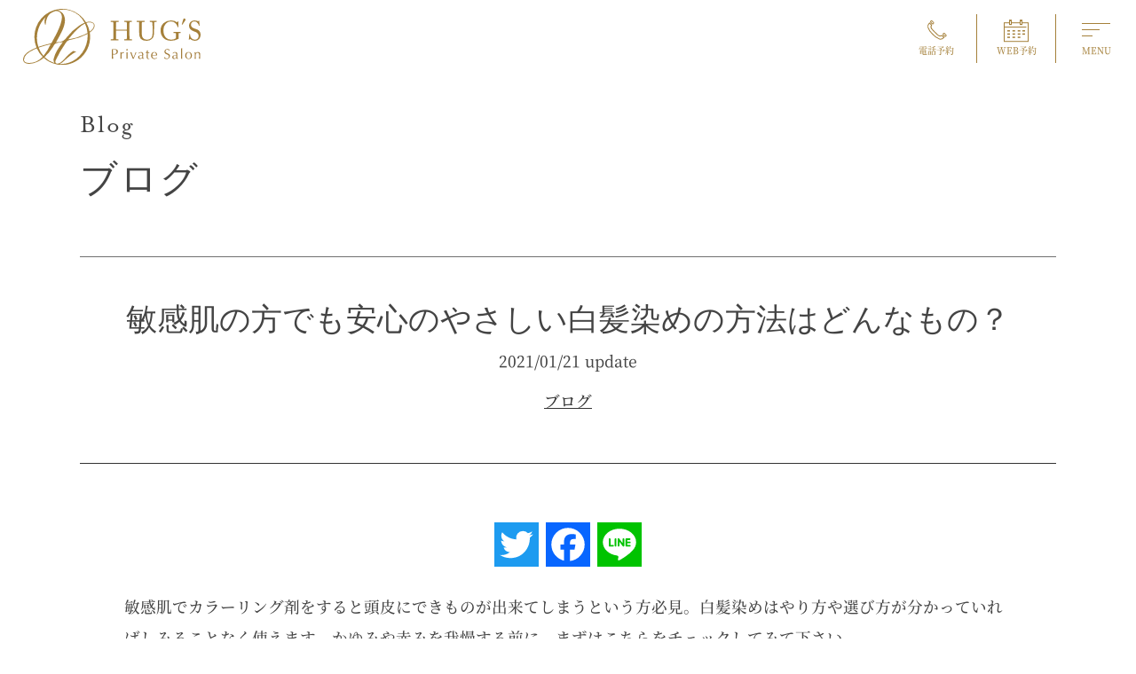

--- FILE ---
content_type: text/html; charset=UTF-8
request_url: http://hugs-s.com/blog/blog/2787/
body_size: 11631
content:
<!doctype html>
<html lang="ja">
<head>
<!-- Google tag (gtag.js) -->
<script async src="https://www.googletagmanager.com/gtag/js?id=G-V8Q345YZDW"></script>
<script>
  window.dataLayer = window.dataLayer || [];
  function gtag(){dataLayer.push(arguments);}
  gtag('js', new Date());

  gtag('config', 'G-V8Q345YZDW');
	gtag('config', 'UA-99023399-1');
</script>
	


	<meta charset="UTF-8">
	<meta name="viewport" content="width=device-width, initial-scale=1">
	<link rel="profile" href="https://gmpg.org/xfn/11">
	<link rel="alternate" type="application/rss+xml" title="恵比寿のプライベートサロン ハグズ&raquo;フィード" href="https://hugs-s.com/feed/">

	<meta name='robots' content='index, follow, max-image-preview:large, max-snippet:-1, max-video-preview:-1' />

	<!-- This site is optimized with the Yoast SEO plugin v19.6.1 - https://yoast.com/wordpress/plugins/seo/ -->
	<title>敏感肌の方でも安心のやさしい白髪染めの方法はどんなもの？ | 恵比寿のプライベートサロン ハグズ</title>
	<link rel="canonical" href="https://hugs-s.com/blog/blog/2787/" />
	<meta property="og:locale" content="ja_JP" />
	<meta property="og:type" content="article" />
	<meta property="og:title" content="敏感肌の方でも安心のやさしい白髪染めの方法はどんなもの？ | 恵比寿のプライベートサロン ハグズ" />
	<meta property="og:description" content="敏感肌でカラーリング剤をすると頭皮にできものが出来てしまうという方必見。白髪染めはやり方や選び方が分 …" />
	<meta property="og:url" content="https://hugs-s.com/blog/blog/2787/" />
	<meta property="og:site_name" content="恵比寿のプライベートサロン ハグズ" />
	<meta property="article:published_time" content="2021-01-21T08:23:47+00:00" />
	<meta property="og:image" content="https://hugs-s.com/wp-content/uploads/2020/01/home-mobile-banner.png" />
	<meta property="og:image:width" content="332" />
	<meta property="og:image:height" content="443" />
	<meta property="og:image:type" content="image/png" />
	<meta name="author" content="webmaster" />
	<meta name="twitter:card" content="summary_large_image" />
	<meta name="twitter:label1" content="執筆者" />
	<meta name="twitter:data1" content="webmaster" />
	<script type="application/ld+json" class="yoast-schema-graph">{"@context":"https://schema.org","@graph":[{"@type":"WebPage","@id":"https://hugs-s.com/blog/blog/2787/","url":"https://hugs-s.com/blog/blog/2787/","name":"敏感肌の方でも安心のやさしい白髪染めの方法はどんなもの？ | 恵比寿のプライベートサロン ハグズ","isPartOf":{"@id":"https://hugs-s.com/#website"},"primaryImageOfPage":{"@id":"https://hugs-s.com/blog/blog/2787/#primaryimage"},"image":{"@id":"https://hugs-s.com/blog/blog/2787/#primaryimage"},"thumbnailUrl":"https://hugs-s.com/wp-content/uploads/2020/01/home-mobile-banner.png","datePublished":"2021-01-21T08:23:47+00:00","dateModified":"2021-01-21T08:23:47+00:00","author":{"@id":"https://hugs-s.com/#/schema/person/31b65c88cc6d76bfb093f5487d148b6d"},"breadcrumb":{"@id":"https://hugs-s.com/blog/blog/2787/#breadcrumb"},"inLanguage":"ja","potentialAction":[{"@type":"ReadAction","target":["https://hugs-s.com/blog/blog/2787/"]}]},{"@type":"ImageObject","inLanguage":"ja","@id":"https://hugs-s.com/blog/blog/2787/#primaryimage","url":"https://hugs-s.com/wp-content/uploads/2020/01/home-mobile-banner.png","contentUrl":"https://hugs-s.com/wp-content/uploads/2020/01/home-mobile-banner.png","width":332,"height":443},{"@type":"BreadcrumbList","@id":"https://hugs-s.com/blog/blog/2787/#breadcrumb","itemListElement":[{"@type":"ListItem","position":1,"name":"HOME","item":"https://hugs-s.com/"},{"@type":"ListItem","position":2,"name":"ブログ","item":"http://hugs-s.com/blog/"},{"@type":"ListItem","position":3,"name":"ブログ","item":"https://hugs-s.com/blog/516/"},{"@type":"ListItem","position":4,"name":"敏感肌の方でも安心のやさしい白髪染めの方法はどんなもの？"}]},{"@type":"WebSite","@id":"https://hugs-s.com/#website","url":"https://hugs-s.com/","name":"恵比寿のプライベートサロン ハグズ","description":"恵比寿の完全予約制プライベートサロン","potentialAction":[{"@type":"SearchAction","target":{"@type":"EntryPoint","urlTemplate":"https://hugs-s.com/?s={search_term_string}"},"query-input":"required name=search_term_string"}],"inLanguage":"ja"},{"@type":"Person","@id":"https://hugs-s.com/#/schema/person/31b65c88cc6d76bfb093f5487d148b6d","name":"webmaster"}]}</script>
	<!-- / Yoast SEO plugin. -->


<link rel='dns-prefetch' href='//static.addtoany.com' />
<link rel='dns-prefetch' href='//use.fontawesome.com' />
<link rel='dns-prefetch' href='//s.w.org' />
<link rel='stylesheet' id='wp-block-library-css'  href='http://hugs-s.com/wp-includes/css/dist/block-library/style.min.css?ver=6.0.11' type='text/css' media='all' />
<style id='global-styles-inline-css' type='text/css'>
body{--wp--preset--color--black: #000000;--wp--preset--color--cyan-bluish-gray: #abb8c3;--wp--preset--color--white: #ffffff;--wp--preset--color--pale-pink: #f78da7;--wp--preset--color--vivid-red: #cf2e2e;--wp--preset--color--luminous-vivid-orange: #ff6900;--wp--preset--color--luminous-vivid-amber: #fcb900;--wp--preset--color--light-green-cyan: #7bdcb5;--wp--preset--color--vivid-green-cyan: #00d084;--wp--preset--color--pale-cyan-blue: #8ed1fc;--wp--preset--color--vivid-cyan-blue: #0693e3;--wp--preset--color--vivid-purple: #9b51e0;--wp--preset--gradient--vivid-cyan-blue-to-vivid-purple: linear-gradient(135deg,rgba(6,147,227,1) 0%,rgb(155,81,224) 100%);--wp--preset--gradient--light-green-cyan-to-vivid-green-cyan: linear-gradient(135deg,rgb(122,220,180) 0%,rgb(0,208,130) 100%);--wp--preset--gradient--luminous-vivid-amber-to-luminous-vivid-orange: linear-gradient(135deg,rgba(252,185,0,1) 0%,rgba(255,105,0,1) 100%);--wp--preset--gradient--luminous-vivid-orange-to-vivid-red: linear-gradient(135deg,rgba(255,105,0,1) 0%,rgb(207,46,46) 100%);--wp--preset--gradient--very-light-gray-to-cyan-bluish-gray: linear-gradient(135deg,rgb(238,238,238) 0%,rgb(169,184,195) 100%);--wp--preset--gradient--cool-to-warm-spectrum: linear-gradient(135deg,rgb(74,234,220) 0%,rgb(151,120,209) 20%,rgb(207,42,186) 40%,rgb(238,44,130) 60%,rgb(251,105,98) 80%,rgb(254,248,76) 100%);--wp--preset--gradient--blush-light-purple: linear-gradient(135deg,rgb(255,206,236) 0%,rgb(152,150,240) 100%);--wp--preset--gradient--blush-bordeaux: linear-gradient(135deg,rgb(254,205,165) 0%,rgb(254,45,45) 50%,rgb(107,0,62) 100%);--wp--preset--gradient--luminous-dusk: linear-gradient(135deg,rgb(255,203,112) 0%,rgb(199,81,192) 50%,rgb(65,88,208) 100%);--wp--preset--gradient--pale-ocean: linear-gradient(135deg,rgb(255,245,203) 0%,rgb(182,227,212) 50%,rgb(51,167,181) 100%);--wp--preset--gradient--electric-grass: linear-gradient(135deg,rgb(202,248,128) 0%,rgb(113,206,126) 100%);--wp--preset--gradient--midnight: linear-gradient(135deg,rgb(2,3,129) 0%,rgb(40,116,252) 100%);--wp--preset--duotone--dark-grayscale: url('#wp-duotone-dark-grayscale');--wp--preset--duotone--grayscale: url('#wp-duotone-grayscale');--wp--preset--duotone--purple-yellow: url('#wp-duotone-purple-yellow');--wp--preset--duotone--blue-red: url('#wp-duotone-blue-red');--wp--preset--duotone--midnight: url('#wp-duotone-midnight');--wp--preset--duotone--magenta-yellow: url('#wp-duotone-magenta-yellow');--wp--preset--duotone--purple-green: url('#wp-duotone-purple-green');--wp--preset--duotone--blue-orange: url('#wp-duotone-blue-orange');--wp--preset--font-size--small: 13px;--wp--preset--font-size--medium: 20px;--wp--preset--font-size--large: 36px;--wp--preset--font-size--x-large: 42px;}.has-black-color{color: var(--wp--preset--color--black) !important;}.has-cyan-bluish-gray-color{color: var(--wp--preset--color--cyan-bluish-gray) !important;}.has-white-color{color: var(--wp--preset--color--white) !important;}.has-pale-pink-color{color: var(--wp--preset--color--pale-pink) !important;}.has-vivid-red-color{color: var(--wp--preset--color--vivid-red) !important;}.has-luminous-vivid-orange-color{color: var(--wp--preset--color--luminous-vivid-orange) !important;}.has-luminous-vivid-amber-color{color: var(--wp--preset--color--luminous-vivid-amber) !important;}.has-light-green-cyan-color{color: var(--wp--preset--color--light-green-cyan) !important;}.has-vivid-green-cyan-color{color: var(--wp--preset--color--vivid-green-cyan) !important;}.has-pale-cyan-blue-color{color: var(--wp--preset--color--pale-cyan-blue) !important;}.has-vivid-cyan-blue-color{color: var(--wp--preset--color--vivid-cyan-blue) !important;}.has-vivid-purple-color{color: var(--wp--preset--color--vivid-purple) !important;}.has-black-background-color{background-color: var(--wp--preset--color--black) !important;}.has-cyan-bluish-gray-background-color{background-color: var(--wp--preset--color--cyan-bluish-gray) !important;}.has-white-background-color{background-color: var(--wp--preset--color--white) !important;}.has-pale-pink-background-color{background-color: var(--wp--preset--color--pale-pink) !important;}.has-vivid-red-background-color{background-color: var(--wp--preset--color--vivid-red) !important;}.has-luminous-vivid-orange-background-color{background-color: var(--wp--preset--color--luminous-vivid-orange) !important;}.has-luminous-vivid-amber-background-color{background-color: var(--wp--preset--color--luminous-vivid-amber) !important;}.has-light-green-cyan-background-color{background-color: var(--wp--preset--color--light-green-cyan) !important;}.has-vivid-green-cyan-background-color{background-color: var(--wp--preset--color--vivid-green-cyan) !important;}.has-pale-cyan-blue-background-color{background-color: var(--wp--preset--color--pale-cyan-blue) !important;}.has-vivid-cyan-blue-background-color{background-color: var(--wp--preset--color--vivid-cyan-blue) !important;}.has-vivid-purple-background-color{background-color: var(--wp--preset--color--vivid-purple) !important;}.has-black-border-color{border-color: var(--wp--preset--color--black) !important;}.has-cyan-bluish-gray-border-color{border-color: var(--wp--preset--color--cyan-bluish-gray) !important;}.has-white-border-color{border-color: var(--wp--preset--color--white) !important;}.has-pale-pink-border-color{border-color: var(--wp--preset--color--pale-pink) !important;}.has-vivid-red-border-color{border-color: var(--wp--preset--color--vivid-red) !important;}.has-luminous-vivid-orange-border-color{border-color: var(--wp--preset--color--luminous-vivid-orange) !important;}.has-luminous-vivid-amber-border-color{border-color: var(--wp--preset--color--luminous-vivid-amber) !important;}.has-light-green-cyan-border-color{border-color: var(--wp--preset--color--light-green-cyan) !important;}.has-vivid-green-cyan-border-color{border-color: var(--wp--preset--color--vivid-green-cyan) !important;}.has-pale-cyan-blue-border-color{border-color: var(--wp--preset--color--pale-cyan-blue) !important;}.has-vivid-cyan-blue-border-color{border-color: var(--wp--preset--color--vivid-cyan-blue) !important;}.has-vivid-purple-border-color{border-color: var(--wp--preset--color--vivid-purple) !important;}.has-vivid-cyan-blue-to-vivid-purple-gradient-background{background: var(--wp--preset--gradient--vivid-cyan-blue-to-vivid-purple) !important;}.has-light-green-cyan-to-vivid-green-cyan-gradient-background{background: var(--wp--preset--gradient--light-green-cyan-to-vivid-green-cyan) !important;}.has-luminous-vivid-amber-to-luminous-vivid-orange-gradient-background{background: var(--wp--preset--gradient--luminous-vivid-amber-to-luminous-vivid-orange) !important;}.has-luminous-vivid-orange-to-vivid-red-gradient-background{background: var(--wp--preset--gradient--luminous-vivid-orange-to-vivid-red) !important;}.has-very-light-gray-to-cyan-bluish-gray-gradient-background{background: var(--wp--preset--gradient--very-light-gray-to-cyan-bluish-gray) !important;}.has-cool-to-warm-spectrum-gradient-background{background: var(--wp--preset--gradient--cool-to-warm-spectrum) !important;}.has-blush-light-purple-gradient-background{background: var(--wp--preset--gradient--blush-light-purple) !important;}.has-blush-bordeaux-gradient-background{background: var(--wp--preset--gradient--blush-bordeaux) !important;}.has-luminous-dusk-gradient-background{background: var(--wp--preset--gradient--luminous-dusk) !important;}.has-pale-ocean-gradient-background{background: var(--wp--preset--gradient--pale-ocean) !important;}.has-electric-grass-gradient-background{background: var(--wp--preset--gradient--electric-grass) !important;}.has-midnight-gradient-background{background: var(--wp--preset--gradient--midnight) !important;}.has-small-font-size{font-size: var(--wp--preset--font-size--small) !important;}.has-medium-font-size{font-size: var(--wp--preset--font-size--medium) !important;}.has-large-font-size{font-size: var(--wp--preset--font-size--large) !important;}.has-x-large-font-size{font-size: var(--wp--preset--font-size--x-large) !important;}
</style>
<link rel='stylesheet' id='yw-fontawesome-style-css'  href='https://use.fontawesome.com/releases/v5.6.1/css/all.css?ver=5.6.1' type='text/css' media='all' />
<link rel='stylesheet' id='yw-base-style-css'  href='http://hugs-s.com/wp-content/themes/hugs-s/style.css?ver=202108262' type='text/css' media='all' />
<link rel='stylesheet' id='yw-common-style-css'  href='http://hugs-s.com/wp-content/themes/hugs-s/css/common.css?ver=202108262' type='text/css' media='all' />
<link rel='stylesheet' id='yw-layout-style-css'  href='http://hugs-s.com/wp-content/themes/hugs-s/css/layout.css?ver=1663287865' type='text/css' media='all' />
<link rel='stylesheet' id='yw-editor-style-css'  href='http://hugs-s.com/wp-content/themes/hugs-s/css/editor.css?ver=202108262' type='text/css' media='all' />
<link rel='stylesheet' id='yw-style-css'  href='http://hugs-s.com/wp-content/themes/hugs-s/css/style.css?ver=1677750422' type='text/css' media='all' />
<link rel='stylesheet' id='fancybox-css'  href='http://hugs-s.com/wp-content/plugins/easy-fancybox/css/jquery.fancybox.min.css?ver=1.3.24' type='text/css' media='screen' />
<link rel='stylesheet' id='addtoany-css'  href='http://hugs-s.com/wp-content/plugins/add-to-any/addtoany.min.css?ver=1.16' type='text/css' media='all' />
<script type='text/javascript' id='addtoany-core-js-before'>
window.a2a_config=window.a2a_config||{};a2a_config.callbacks=[];a2a_config.overlays=[];a2a_config.templates={};a2a_localize = {
	Share: "共有",
	Save: "ブックマーク",
	Subscribe: "購読",
	Email: "メール",
	Bookmark: "ブックマーク",
	ShowAll: "すべて表示する",
	ShowLess: "小さく表示する",
	FindServices: "サービスを探す",
	FindAnyServiceToAddTo: "追加するサービスを今すぐ探す",
	PoweredBy: "Powered by",
	ShareViaEmail: "メールでシェアする",
	SubscribeViaEmail: "メールで購読する",
	BookmarkInYourBrowser: "ブラウザにブックマーク",
	BookmarkInstructions: "このページをブックマークするには、 Ctrl+D または \u2318+D を押下。",
	AddToYourFavorites: "お気に入りに追加",
	SendFromWebOrProgram: "任意のメールアドレスまたはメールプログラムから送信",
	EmailProgram: "メールプログラム",
	More: "詳細&#8230;",
	ThanksForSharing: "共有ありがとうございます !",
	ThanksForFollowing: "フォローありがとうございます !"
};
</script>
<script type='text/javascript' async src='https://static.addtoany.com/menu/page.js' id='addtoany-core-js'></script>
<script type='text/javascript' src='http://hugs-s.com/wp-includes/js/jquery/jquery.min.js?ver=3.6.0' id='jquery-core-js'></script>
<script type='text/javascript' src='http://hugs-s.com/wp-includes/js/jquery/jquery-migrate.min.js?ver=3.3.2' id='jquery-migrate-js'></script>
<script type='text/javascript' async src='http://hugs-s.com/wp-content/plugins/add-to-any/addtoany.min.js?ver=1.1' id='addtoany-jquery-js'></script>
<link rel="icon" href="https://hugs-s.com/wp-content/uploads/2022/06/cropped-favicon-1-32x32.jpg" sizes="32x32" />
<link rel="icon" href="https://hugs-s.com/wp-content/uploads/2022/06/cropped-favicon-1-192x192.jpg" sizes="192x192" />
<link rel="apple-touch-icon" href="https://hugs-s.com/wp-content/uploads/2022/06/cropped-favicon-1-180x180.jpg" />
<meta name="msapplication-TileImage" content="https://hugs-s.com/wp-content/uploads/2022/06/cropped-favicon-1-270x270.jpg" />
</head>

<body class="post">
<div id="page" class="site">
	<a class="skip-link screen-reader-text" href="#content">コンテンツへスキップ</a>
	<div id="pagetop">			<header id="masthead" class="site-header">
			<div class="header-wrap">
			<div class="wrap">

				<div class="site-branding">
									<div class="site-title">
						<a href="https://hugs-s.com/" rel="home"><img src="https://hugs-s.com/wp-content/uploads/2022/06/logo.svg" alt="恵比寿のプライベートサロン ハグズ"></a>
					</div>
				
				</div><!-- .site-branding -->

				<nav id="site-navigation" class="main-navigation">

					<div class="header-tel header-menu">
												<a class="menu-btn" href="#home-reserve">
													<div class="nav-icon">
								<img src="http://hugs-s.com/wp-content/themes/hugs-s/images/icon_tel.svg" alt="03-6721-7481">
							</div>
							<div class="nav-text"><span>電話予約</span></div>
						</a>
					</div>
					<div class="header-mail header-menu">
						<a class="menu-btn" href="https://bpl.salonpos-net.com/e-reserve/5FF2101/#/home/" target="_blank">
							<div class="nav-icon">
								<img src="http://hugs-s.com/wp-content/themes/hugs-s/images/icon_reserve.svg" alt="">
							</div>
							<div class="nav-text"><span>WEB予約</span></div>
						</a>
					</div>
					<div class="header-icon header-menu">
						<a class="menu-toggle menu-btn">
							<div class="nav-icon"><span></span></div>
							<div class="nav-text"><span>MENU</span></div>
						</a>
					</div>

					<div class="menu-navi-menu-container">
						<div class="menu_wrap">
							<div class="menu_scroll">
								<div class="menu_cat_wrap">
									<p class="font_eng">Salon</p>
									<div class="menu-header-salons-menu-container"><ul id="menu-header-salons-menu" class="menu"><li id="menu-item-2518" class="menu-home menu-item menu-item-type-custom menu-item-object-custom menu-item-2518"><a href="https://hugs-s.com/">Home</a></li>
<li id="menu-item-5527" class="menu-item menu-item-type-post_type menu-item-object-page menu-item-5527"><a href="https://hugs-s.com/first/">初めての方へ</a></li>
<li id="menu-item-7307" class="menu-item menu-item-type-post_type_archive menu-item-object-menu_price menu-item-7307"><a href="https://hugs-s.com/menu_price/">メニュー＆料金</a></li>
<li id="menu-item-4481" class="menu-staff menu-item menu-item-type-post_type_archive menu-item-object-staff menu-item-4481"><a href="https://hugs-s.com/staff/">スタッフ紹介</a></li>
<li id="menu-item-6751" class="menu-item menu-item-type-post_type_archive menu-item-object-products menu-item-6751"><a href="https://hugs-s.com/products/">商品</a></li>
<li id="menu-item-6750" class="menu-item menu-item-type-post_type menu-item-object-page menu-item-6750"><a href="https://hugs-s.com/access/">アクセス</a></li>
<li id="menu-item-7342" class="menu-item menu-item-type-post_type_archive menu-item-object-customervoice menu-item-7342"><a href="https://hugs-s.com/customervoice/">お客様の声</a></li>
<li id="menu-item-7239" class="menu-item menu-item-type-custom menu-item-object-custom menu-item-7239"><a target="_blank" rel="noopener" href="https://bpl.salonpos-net.com/e-reserve/5FF2101/#/home">WEB予約</a></li>
</ul></div>								</div>
								<div class="menu_cat_wrap">
									<p class="font_eng">Info</p>
									<div class="menu-header-info-menu-container"><ul id="menu-header-info-menu" class="menu"><li id="menu-item-6586" class="menu-item menu-item-type-post_type menu-item-object-page menu-item-6586"><a href="https://hugs-s.com/blog/">ブログ</a></li>
<li id="menu-item-6583" class="menu-item menu-item-type-post_type_archive menu-item-object-coupon menu-item-6583"><a href="https://hugs-s.com/coupon/">ホームページ特典</a></li>
<li id="menu-item-6588" class="menu-item menu-item-type-post_type menu-item-object-page menu-item-6588"><a href="https://hugs-s.com/contact/">お問合せ</a></li>
<li id="menu-item-6607" class="menu-item menu-item-type-post_type menu-item-object-page menu-item-6607"><a href="https://hugs-s.com/privacy/">プライバシーポリシー</a></li>
</ul></div>								</div>
							</div>
						</div>
					</div>
					<div class="menu_navi_over"></div>
				</nav><!-- #site-navigation -->

			</div><!-- .wrap -->
		</div><!-- .header-wrap -->
	</header><!-- #masthead --></div>

	<div id="content" class="site-content">
			<header class="page-header">
			<div class="header_inner">
				<h1 class="page-title ">
					<span class="font_eng">Blog</span><br>
					ブログ
				</h1>
			</div>
					</header><!-- .page-header -->


	
	<div id="primary" class="content-page">
		<main id="main" class="site-main">
			
			<article id="post-2787"  class="wrap single-post">
				<header class="entry-header">
					<h1 class="post-title">敏感肌の方でも安心のやさしい白髪染めの方法はどんなもの？</h1>
					<div class="post-date">2021/01/21 update</div>
				</header>
				<div class="cat-list"><a href="https://hugs-s.com/blog/516/" rel="category tag">ブログ</a></div>				<div class="entry-content">
					<div class="post-content_area"><div class="addtoany_share_save_container addtoany_content addtoany_content_top"><div class="a2a_kit a2a_kit_size_50 addtoany_list" data-a2a-url="https://hugs-s.com/blog/blog/2787/" data-a2a-title="敏感肌の方でも安心のやさしい白髪染めの方法はどんなもの？"><a class="a2a_button_twitter" href="https://www.addtoany.com/add_to/twitter?linkurl=https%3A%2F%2Fhugs-s.com%2Fblog%2Fblog%2F2787%2F&amp;linkname=%E6%95%8F%E6%84%9F%E8%82%8C%E3%81%AE%E6%96%B9%E3%81%A7%E3%82%82%E5%AE%89%E5%BF%83%E3%81%AE%E3%82%84%E3%81%95%E3%81%97%E3%81%84%E7%99%BD%E9%AB%AA%E6%9F%93%E3%82%81%E3%81%AE%E6%96%B9%E6%B3%95%E3%81%AF%E3%81%A9%E3%82%93%E3%81%AA%E3%82%82%E3%81%AE%EF%BC%9F" title="Twitter" rel="nofollow noopener" target="_blank"></a><a class="a2a_button_facebook" href="https://www.addtoany.com/add_to/facebook?linkurl=https%3A%2F%2Fhugs-s.com%2Fblog%2Fblog%2F2787%2F&amp;linkname=%E6%95%8F%E6%84%9F%E8%82%8C%E3%81%AE%E6%96%B9%E3%81%A7%E3%82%82%E5%AE%89%E5%BF%83%E3%81%AE%E3%82%84%E3%81%95%E3%81%97%E3%81%84%E7%99%BD%E9%AB%AA%E6%9F%93%E3%82%81%E3%81%AE%E6%96%B9%E6%B3%95%E3%81%AF%E3%81%A9%E3%82%93%E3%81%AA%E3%82%82%E3%81%AE%EF%BC%9F" title="Facebook" rel="nofollow noopener" target="_blank"></a><a class="a2a_button_line" href="https://www.addtoany.com/add_to/line?linkurl=https%3A%2F%2Fhugs-s.com%2Fblog%2Fblog%2F2787%2F&amp;linkname=%E6%95%8F%E6%84%9F%E8%82%8C%E3%81%AE%E6%96%B9%E3%81%A7%E3%82%82%E5%AE%89%E5%BF%83%E3%81%AE%E3%82%84%E3%81%95%E3%81%97%E3%81%84%E7%99%BD%E9%AB%AA%E6%9F%93%E3%82%81%E3%81%AE%E6%96%B9%E6%B3%95%E3%81%AF%E3%81%A9%E3%82%93%E3%81%AA%E3%82%82%E3%81%AE%EF%BC%9F" title="Line" rel="nofollow noopener" target="_blank"></a></div></div><p>敏感肌でカラーリング剤をすると頭皮にできものが出来てしまうという方必見。白髪染めはやり方や選び方が分かっていればしみることなく使えます。かゆみや赤みを我慢する前に、まずはこちらをチェックしてみて下さい。</p>
<p>&nbsp;</p>
<p><img class="size-medium wp-image-2507" src="https://hugs-s.com/wp-content/uploads/2019/10/09-300x166.jpg" alt="" width="300" height="166" /></p>
<p>&nbsp;</p>
<p>&nbsp;</p>
<p>&nbsp;</p>
<h2>カラーがしみる・かゆみが起きる原因は？</h2>
<p>そもそもカラーや白髪染めがしみる原因は何かご存じでしょうか？敏感肌ではないのにかゆみや赤みがでるという方は、もしかするとこれらが原因で発生している可能性があります。</p>
<h3> </h3>
<h3> </h3>
<h3> </h3>
<h3>アレルギーが起きている</h3>
<p>白髪染めやカラーリング剤には様々な薬剤が使われていますが、染料にジアミン系の材料が含まれている場合、こちらが原因でアレルギー反応が出る方がいます。アレルギーかどうかはカラーの前にパッチテストを行えばわかりますので、不安がある方は美容室に申し出て最初にパッチテストを行い、異常が現れたらすぐ利用をやめましょう。</p>
<h3> </h3>
<h3> </h3>
<h3> </h3>
<h3>体調によってかぶれる場合も</h3>
<p>その日の体調によってカラー剤や白髪染めの刺激に過敏に反応してしまい、かゆみやできものが出来ると言う方も少なくありません。前に染めたときにパッチテストをして異常が出なかったのに頭皮に赤みが出たという場合、染める日のコンディションがたまたま良くなかった可能性もあります。体調が良くない日のカラーは避けた方が安心です。</p>
<p>&nbsp;</p>
<p>&nbsp;</p>
<p>&nbsp;</p>
<p>&nbsp;</p>
<p>&nbsp;</p>
<h2>白髪染めをしみないようにする方法</h2>
<p>&nbsp;</p>
<p><img loading="lazy" class="alignnone size-medium wp-image-1233" src="https://hugs-s.com/wp-content/uploads/2017/04/3-300x200.jpg" alt="" width="300" height="200" /></p>
<p>&nbsp;</p>
<p>白髪染めやカラーリング剤を染みないようにするためにはちょっとしたコツがあります。肌に不安がある方は、染める前にこんな対策をしてみるのもおすすめです。</p>
<h3> </h3>
<h3> </h3>
<h3> </h3>
<h3>ホームカラーは避ける</h3>
<p>&nbsp;</p>
<p><img loading="lazy" class="alignnone size-full wp-image-1372" src="https://hugs-s.com/wp-content/uploads/2017/05/1_1.jpg" alt="" width="250" height="175" /></p>
<p>&nbsp;</p>
<p>白髪染めは普通のカラーに比べると刺激が強い商品が多いため、肌に触れることでかゆみや赤みが出来やすくなります。ホームカラーの場合は肌に触れないようにする対策が難しいため、なるべくホームカラーは避けて、美容室にお願いしておいた方がよいでしょう。</p>
<h3> </h3>
<h3> </h3>
<h3> </h3>
<h3>刺激が少ないカラーを使っている美容室を選ぶ</h3>
<p>&nbsp;</p>
<p><img loading="lazy" class="alignnone size-medium wp-image-2442" src="https://hugs-s.com/wp-content/uploads/2016/08/home-mobile-banner-225x300.png" alt="" width="225" height="300" /></p>
<p>&nbsp;</p>
<p>美容室によっては敏感肌の方でも使いやすい、刺激が少ない白髪染めやカラーを使っているお店もあります。敏感肌である事を伝えれば対応してもらえる所も多いため、不安がある方は美容室選びから丁寧に行いましょう。</p>
<h2> </h2>
<h2> </h2>
<h2> </h2>
<h2>敏感肌の方でも安心のやさしいカラー</h2>
<p>&nbsp;</p>
<p><img loading="lazy" class="alignnone size-medium wp-image-1431" src="https://hugs-s.com/wp-content/uploads/2017/04/haircare_091-800x500-300x188.jpg" alt="" width="300" height="188" /></p>
<p>&nbsp;</p>
<p>敏感肌でも手間隙をかけずにサッとカラーをしたいのであれば、プライベートサロン　ハグズにお任せ下さい。当店では敏感肌の方でも安心して行えるやさしいカラーメニューを用意しています。こちらは美髪エステとセットでの利用で使えるお得なプランですので、トータルメンテナンスをしたい方にぴったりです。</p>
<h2> </h2>
<h2> </h2>
<h2> </h2>
<h2>まとめ</h2>
<p>敏感肌だからと言ってカラーや白髪染めを諦める事はありません。正しいやり方や刺激が少ないカラーを使えば、敏感肌の方でも安心して染められます。自分でケアをするのが難しいと言うことであれば、いつでも当店にご相談下さい。</p>
<p>&nbsp;</p>
<p>&nbsp;</p>
<p><img loading="lazy" class="alignnone size-medium wp-image-1231" src="https://hugs-s.com/wp-content/uploads/2017/04/1-300x200.jpg" alt="" width="300" height="200" /><img loading="lazy" class="alignnone size-full wp-image-1105" src="https://hugs-s.com/wp-content/uploads/2017/04/kidawari003.jpg" alt="" width="251" height="169" /></p>
<p>&nbsp;</p>
<p>1日6名様限定の美髪サロン</p>
<p>プライベートサロンハグズ白金</p>
<p>【03-6721-7481】月曜定休日</p>
<p>9：30～18：30（火曜は16時まで）</p>
</div>										<div class="post-aside">
											</div>
										</div><!-- .entry-content -->

				<footer class="entry-footer">
					<hr class="disable-sp">
										<div class="a2a_kit a2a_kit_size_50 addtoany_list" data-a2a-url="https://hugs-s.com/blog/blog/2787/" data-a2a-title="敏感肌の方でも安心のやさしい白髪染めの方法はどんなもの？"><a class="a2a_button_twitter" href="https://www.addtoany.com/add_to/twitter?linkurl=https%3A%2F%2Fhugs-s.com%2Fblog%2Fblog%2F2787%2F&amp;linkname=%E6%95%8F%E6%84%9F%E8%82%8C%E3%81%AE%E6%96%B9%E3%81%A7%E3%82%82%E5%AE%89%E5%BF%83%E3%81%AE%E3%82%84%E3%81%95%E3%81%97%E3%81%84%E7%99%BD%E9%AB%AA%E6%9F%93%E3%82%81%E3%81%AE%E6%96%B9%E6%B3%95%E3%81%AF%E3%81%A9%E3%82%93%E3%81%AA%E3%82%82%E3%81%AE%EF%BC%9F" title="Twitter" rel="nofollow noopener" target="_blank"></a><a class="a2a_button_facebook" href="https://www.addtoany.com/add_to/facebook?linkurl=https%3A%2F%2Fhugs-s.com%2Fblog%2Fblog%2F2787%2F&amp;linkname=%E6%95%8F%E6%84%9F%E8%82%8C%E3%81%AE%E6%96%B9%E3%81%A7%E3%82%82%E5%AE%89%E5%BF%83%E3%81%AE%E3%82%84%E3%81%95%E3%81%97%E3%81%84%E7%99%BD%E9%AB%AA%E6%9F%93%E3%82%81%E3%81%AE%E6%96%B9%E6%B3%95%E3%81%AF%E3%81%A9%E3%82%93%E3%81%AA%E3%82%82%E3%81%AE%EF%BC%9F" title="Facebook" rel="nofollow noopener" target="_blank"></a><a class="a2a_button_line" href="https://www.addtoany.com/add_to/line?linkurl=https%3A%2F%2Fhugs-s.com%2Fblog%2Fblog%2F2787%2F&amp;linkname=%E6%95%8F%E6%84%9F%E8%82%8C%E3%81%AE%E6%96%B9%E3%81%A7%E3%82%82%E5%AE%89%E5%BF%83%E3%81%AE%E3%82%84%E3%81%95%E3%81%97%E3%81%84%E7%99%BD%E9%AB%AA%E6%9F%93%E3%82%81%E3%81%AE%E6%96%B9%E6%B3%95%E3%81%AF%E3%81%A9%E3%82%93%E3%81%AA%E3%82%82%E3%81%AE%EF%BC%9F" title="Line" rel="nofollow noopener" target="_blank"></a></div>				</footer><!-- .entry-footer -->
			</article><!-- #post-2787 -->


			<div class="wrap">
				<div class="nav-links">
					<div><a href="https://hugs-s.com/blog/blog/2785/" rel="prev">&laquo; 古い記事へ</a></div>
					<div class="button hidden-ssp"><a href="https://hugs-s.com/blog/">ブログ一覧へ</a></div>
					<div><a href="https://hugs-s.com/blog/blog/2914/" rel="next">新しい記事へ &raquo;</a></div>
				</div>
				<div class="button disable-ssp"><a href="https://hugs-s.com/blog/">ブログ一覧へ</a></div>
			</div>

					</main><!-- #main -->
	</div><!-- #primary -->

	</div><!-- #content -->

		<div id="breadcrumbs"><div class="wrap"><span><span><a href="https://hugs-s.com/">HOME</a>  <span><a href="http://hugs-s.com/blog/">ブログ</a>  <span><a href="https://hugs-s.com/blog/516/">ブログ</a>  <strong class="breadcrumb_last" aria-current="page">敏感肌の方でも安心のやさしい白髪染めの方法はどんなもの？</strong></span></span></span></span></div></div>	
		<section>
		<div id="home-reserve" class=" anim_fade" data-delighter>
			<div class="wrap">
				<div class="title_side">
					<h2 class="reserve_tit"><span class="font_eng">Reservation</span><br>ご予約はこちらから</h2>
				</div>
				<div class="reserve_content">
					<div class="info_side">
																							<dl class="font_eng reserve_tel">
							<dt>TEL</dt>
							<dd><a href="tel:0367217481">03-6721-7481</a></dd>
						</dl>
																		<dl>
							<dt>営業時間</dt>
							<dd>9：30～18：30<br class="disable-sp">（木金は～20：30）<br />
祝日の場合は18：30迄<br />
予約受付時間	<br class="disable-sp">メニューにより</dd>
						</dl>
																		<dl>
							<dt>定休日</dt>
							<dd>毎週火曜日</dd>
						</dl>
																</div>

					<div class="web_side">
						<h3 class="tit">WEB予約はこちら</h3>
												<div>
							ご予約は翌日から30日先まで可能です。						</div>
																		<p class="more"><a href="https://bpl.salonpos-net.com/e-reserve/5FF2101/" target="_blank">WEB予約</a></p>
											</div>
				</div>
			</div>
		</div>
	</section>
	
	<footer id="colophon" class="site-footer">
		<div class="wrap">
			<div class="menu_cat_layout">
				<div class="menu_cat_wrap">
					<p class="font_eng">Salon</p>
					<div class="menu-header-salons-menu-container"><ul id="menu-header-salons-menu-1" class="menu"><li class="menu-home menu-item menu-item-type-custom menu-item-object-custom menu-item-2518"><a href="https://hugs-s.com/">Home</a></li>
<li class="menu-item menu-item-type-post_type menu-item-object-page menu-item-5527"><a href="https://hugs-s.com/first/">初めての方へ</a></li>
<li class="menu-item menu-item-type-post_type_archive menu-item-object-menu_price menu-item-7307"><a href="https://hugs-s.com/menu_price/">メニュー＆料金</a></li>
<li class="menu-staff menu-item menu-item-type-post_type_archive menu-item-object-staff menu-item-4481"><a href="https://hugs-s.com/staff/">スタッフ紹介</a></li>
<li class="menu-item menu-item-type-post_type_archive menu-item-object-products menu-item-6751"><a href="https://hugs-s.com/products/">商品</a></li>
<li class="menu-item menu-item-type-post_type menu-item-object-page menu-item-6750"><a href="https://hugs-s.com/access/">アクセス</a></li>
<li class="menu-item menu-item-type-post_type_archive menu-item-object-customervoice menu-item-7342"><a href="https://hugs-s.com/customervoice/">お客様の声</a></li>
<li class="menu-item menu-item-type-custom menu-item-object-custom menu-item-7239"><a target="_blank" rel="noopener" href="https://bpl.salonpos-net.com/e-reserve/5FF2101/#/home">WEB予約</a></li>
</ul></div>				</div>
				<!--<div class="menu_cat_wrap">
					<p class="font_eng">Menu</p>
									</div>-->
				<div class="menu_cat_wrap">
					<p class="font_eng">Info</p>
					<div class="menu-header-info-menu-container"><ul id="menu-header-info-menu-1" class="menu"><li class="menu-item menu-item-type-post_type menu-item-object-page menu-item-6586"><a href="https://hugs-s.com/blog/">ブログ</a></li>
<li class="menu-item menu-item-type-post_type_archive menu-item-object-coupon menu-item-6583"><a href="https://hugs-s.com/coupon/">ホームページ特典</a></li>
<li class="menu-item menu-item-type-post_type menu-item-object-page menu-item-6588"><a href="https://hugs-s.com/contact/">お問合せ</a></li>
<li class="menu-item menu-item-type-post_type menu-item-object-page menu-item-6607"><a href="https://hugs-s.com/privacy/">プライバシーポリシー</a></li>
</ul></div>				</div>
			</div>

			<div class="footer_salon_info">
				<div class="footer_info">
					<p class="footer_logo"><a href="https://hugs-s.com/" rel="home"><img src="https://hugs-s.com/wp-content/uploads/2022/06/logo_w.svg" alt="恵比寿のプライベートサロン ハグズ"></a></p>
																				<p class="footer_name">プライベートサロン　ハグズ</p>
															<dl><dt>住所</dt><dd>150-0013<br />
東京都渋谷区恵比寿4-19-20　<br class="disable-sp">アレーズビル１階</dd></dl>
															<dl><dt>TEL</dt><dd>03-6721-7481</dd></dl>
															<dl><dt>営業時間</dt><dd>9：30～18：30<br class="disable-sp">（木金は～20：30）<br />
祝日の場合は18：30迄<br />
予約受付時間	<br class="disable-sp">メニューにより</dd></dl>
															<dl><dt>定休日</dt><dd>毎週火曜日</dd></dl>
															<dl><dt>駐車場</dt><dd>お車でお越しのお客様は恵比寿ガーデンプレイス有料駐車場をご利用いただけます。<br />
地下4階・5階にお停めいただき、シースルーエレベーターで1階からお越しいただくと便利です。</dd></dl>
														</div>
												<div class="footer_image">
					<span class="hidden-sp"><img src="http://hugs-s.com/wp-content/themes/hugs-s/images/bg_layer_1x1.png" alt="" style="background-image: url(https://hugs-s.com/wp-content/uploads/2022/09/397A8001.jpg);" class="image-layer"></span>
					<span class="disable-sp"><img src="http://hugs-s.com/wp-content/themes/hugs-s/images/bg_layer_4x3.png" alt="" style="background-image: url(https://hugs-s.com/wp-content/uploads/2022/09/397A8001.jpg);" class="image-layer"></span>
				</div>
																<div class="footer_map"><iframe src="https://www.google.com/maps/embed?pb=!1m18!1m12!1m3!1d3242.3440973407864!2d139.71144681525766!3d35.64389298020296!2m3!1f0!2f0!3f0!3m2!1i1024!2i768!4f13.1!3m3!1m2!1s0x60188b15aee14657%3A0x71b6e43905071a5!2z44CSMTUwLTAwMTMg5p2x5Lqs6YO95riL6LC35Yy65oG15q-U5a-_77yU5LiB55uu77yR77yZ4oiS77yS77yQ!5e0!3m2!1sja!2sjp!4v1660316075574!5m2!1sja!2sjp" width="100%" height="360" style="border:0;" allowfullscreen="" loading="lazy" referrerpolicy="no-referrer-when-downgrade"></iframe></div>
							</div>
		</div>
	</footer><!-- #colophon -->
</div><!-- #page -->

<script type='text/javascript' src='http://hugs-s.com/wp-content/themes/hugs-s/js/skip-link-focus-fix.js?ver=202108131' id='salon-skip-link-focus-fix-js'></script>
<script type='text/javascript' src='http://hugs-s.com/wp-content/themes/hugs-s/js/common.js?ver=1661510789' id='yw-common-js-js'></script>
<script type='text/javascript' src='http://hugs-s.com/wp-content/plugins/easy-fancybox/js/jquery.fancybox.min.js?ver=1.3.24' id='jquery-fancybox-js'></script>
<script type='text/javascript' id='jquery-fancybox-js-after'>
var fb_timeout, fb_opts={'overlayShow':true,'hideOnOverlayClick':true,'showCloseButton':true,'margin':20,'centerOnScroll':false,'enableEscapeButton':true,'autoScale':true };
if(typeof easy_fancybox_handler==='undefined'){
var easy_fancybox_handler=function(){
	jQuery([".nolightbox","a.wp-block-file__button","a.pin-it-button","a[href*='pinterest.com\/pin\/create']","a[href*='facebook.com\/share']","a[href*='twitter.com\/share']"].join(',')).addClass('nofancybox');
	jQuery('a.fancybox-close').on('click',function(e){e.preventDefault();jQuery.fancybox.close()});
	/* IMG */
	var fb_IMG_select='a[href*=".jpg"]:not(.nofancybox,li.nofancybox>a),area[href*=".jpg"]:not(.nofancybox),a[href*=".jpeg"]:not(.nofancybox,li.nofancybox>a),area[href*=".jpeg"]:not(.nofancybox),a[href*=".png"]:not(.nofancybox,li.nofancybox>a),area[href*=".png"]:not(.nofancybox),a[href*=".webp"]:not(.nofancybox,li.nofancybox>a),area[href*=".webp"]:not(.nofancybox)';
	jQuery(fb_IMG_select).addClass('fancybox image');
	var fb_IMG_sections=jQuery('.gallery,.wp-block-gallery,.tiled-gallery,.wp-block-jetpack-tiled-gallery');
	fb_IMG_sections.each(function(){jQuery(this).find(fb_IMG_select).attr('rel','gallery-'+fb_IMG_sections.index(this));});
	jQuery('a.fancybox,area.fancybox,li.fancybox a').each(function(){jQuery(this).fancybox(jQuery.extend({},fb_opts,{'transitionIn':'elastic','easingIn':'easeOutBack','transitionOut':'elastic','easingOut':'easeInBack','opacity':false,'hideOnContentClick':false,'titleShow':false,'titlePosition':'over','titleFromAlt':false,'showNavArrows':false,'enableKeyboardNav':false,'cyclic':false}))});
	/* PDF */
	jQuery('a[href*=".pdf"],area[href*=".pdf"],a[href*=".PDF"],area[href*=".PDF"]').not('.nofancybox,li.nofancybox>a').addClass('fancybox-pdf');
	jQuery('a.fancybox-pdf,area.fancybox-pdf,li.fancybox-pdf a').each(function(){jQuery(this).fancybox(jQuery.extend({},fb_opts,{'type':'iframe','width':'90%','height':'90%','padding':10,'titleShow':false,'titlePosition':'float','titleFromAlt':true,'autoDimensions':false,'scrolling':'no'}))});
	/* YouTube */
	jQuery('a[href*="youtu.be/"],area[href*="youtu.be/"],a[href*="youtube.com/"],area[href*="youtube.com/"]').filter(function(){return this.href.match(/\/(?:youtu\.be|watch\?|embed\/)/);}).not('.nofancybox,li.nofancybox>a').addClass('fancybox-youtube');
	jQuery('a.fancybox-youtube,area.fancybox-youtube,li.fancybox-youtube a').each(function(){jQuery(this).fancybox(jQuery.extend({},fb_opts,{'type':'iframe','width':640,'height':360,'keepRatio':1,'titleShow':false,'titlePosition':'float','titleFromAlt':true,'onStart':function(a,i,o){var splitOn=a[i].href.indexOf("?");var urlParms=(splitOn>-1)?a[i].href.substring(splitOn):"";o.allowfullscreen=(urlParms.indexOf("fs=0")>-1)?false:true;o.href=a[i].href.replace(/https?:\/\/(?:www\.)?youtu(?:\.be\/([^\?]+)\??|be\.com\/watch\?(.*(?=v=))v=([^&]+))(.*)/gi,"https://www.youtube.com/embed/$1$3?$2$4&autoplay=1");}}))});
};};
var easy_fancybox_auto=function(){setTimeout(function(){jQuery('#fancybox-auto').trigger('click')},1000);};
jQuery(easy_fancybox_handler);jQuery(document).on('post-load',easy_fancybox_handler);
jQuery(easy_fancybox_auto);
</script>
<script type='text/javascript' src='http://hugs-s.com/wp-content/plugins/easy-fancybox/js/jquery.easing.min.js?ver=1.4.1' id='jquery-easing-js'></script>
<script type='text/javascript' src='http://hugs-s.com/wp-content/plugins/easy-fancybox/js/jquery.mousewheel.min.js?ver=3.1.13' id='jquery-mousewheel-js'></script>


</body>
</html>


--- FILE ---
content_type: text/css
request_url: http://hugs-s.com/wp-content/themes/hugs-s/css/common.css?ver=202108262
body_size: 3358
content:
/**
 * @package TOPSTAR config
 * @version 1.8-2000210
 * サイト内共通ベース設定
 */
@charset "UTF-8";

@import url("https://use.typekit.net/rgg0lbj.css");


/*html {
    visibility: hidden;
}
html.wf-active,
html.loading-delay {
    visibility: visible;
}*/


:root {
	--logo-color: #A5803A;
	--color-white: #FFF;
	--color-black: #333;
	--color-glay: #CCC;
}


/*--------------------------------------------------------------
# Font Family
--------------------------------------------------------------*/


@font-face {
    font-family: 'NotoSansCJKjp';
    font-style: normal;
    font-weight: 400;
    src: url('../font/NotoSansCJKjp-Regular.woff') format('woff'),
        url('../font/NotoSansCJKjp-Regular.eot')  format('eot');
    font-display: swap;
}
@font-face {
	font-family: 'Noto Serif JP';
	font-style: normal;
	src: url('../font/notoserif.woff') format('woff'),
		url('../font/notoserif.eot')  format('eot') ;
	font-display: swap;
}
@font-face {
	font-family: 'Noto Serif JP';
	font-style: normal;
	src: url('../font/notoserif-m.woff') format('woff'),
		url('../font/notoserif-m.eot')  format('eot') ;
	font-display: swap;
}
@font-face {
	font-family: 'Noto Serif JP';
	font-style: normal;
	src: url('../font/notoserif-b.woff') format('woff'),
		url('../font/notoserif-b.eot')  format('eot') ;
	font-display: swap;
}


/* Base set (serif or sans-serif) */
body,
button,
input,
select,
optgroup,
textarea,
.page-title span.subtitle {
	font-family: '游明朝','Yu Mincho',YuMincho,'Hiragino Mincho Pro' , 'Noto Serif JP' ,serif;
	font-weight: 400;
	font-style: normal;
}

.font_eng {
	font-family: mrs-eaves-roman-lining,sans-serif;
	font-weight: 400;
	font-style: normal;
}
.font_min {
	font-family: '游明朝','Yu Mincho',YuMincho,'Hiragino Mincho Pro',serif;
}




/*--------------------------------------------------------------
# Color Base
--------------------------------------------------------------*/
/*Typo*/
body,
button,
input,
select,
optgroup,
textarea {
	color: #444444;
	font-size: 18px;
	font-size: 1.1rem;
	line-height: 2;
}
a {
	color: var(--color-black);
}
a:visited {
	color: #666;
}
a:hover {
	transition: 0.3s;
	opacity: 0.5;
}
a:focus, a:active {
	color: #999;
}
a:hover img {
	opacity: 0.6;
}


/*--------------------------------------------------------------
# hr
--------------------------------------------------------------*/
hr {}
/* ================================== Media Query */
@media screen and (max-width: 48em) {/*768px*/
}
@media screen and (max-width: 37.4375em) {/*599px*/
}


/*--------------------------------------------------------------
# Header
--------------------------------------------------------------*/
h1,h2,h3,h4,h5 {
	word-break: break-all;
	font-weight: 500;
	font-family: '游明朝','Yu Mincho',YuMincho,'Hiragino Mincho Pro',serif;
}
h1 i,
h2 i,
h3 i,
h4 i {
	margin-right: 8px;
}


/*--------------------------------------------------------------
# form
--------------------------------------------------------------*/
button:hover,
input[type="button"]:hover,
input[type="reset"]:hover,
input[type="submit"]:hover {
	border-color: #ccc #bbb #aaa;
}
button:active, button:focus,
input[type="button"]:active,
input[type="button"]:focus,
input[type="reset"]:active,
input[type="reset"]:focus,
input[type="submit"]:active,
input[type="submit"]:focus {
	border-color: #aaa #bbb #bbb;
}
input[type="text"],
input[type="email"],
input[type="url"],
input[type="password"],
input[type="search"],
input[type="number"],
input[type="tel"],
input[type="range"],
input[type="date"],
input[type="month"],
input[type="week"],
input[type="time"],
input[type="datetime"],
input[type="datetime-local"],
input[type="color"],
textarea {
	color: #222;
	border: 1px solid #666;
	border-radius: 3px;
	margin: 0.4em 0;
	padding: 3px;
}
input[type="text"]:focus,
input[type="email"]:focus,
input[type="url"]:focus,
input[type="password"]:focus,
input[type="search"]:focus,
input[type="number"]:focus,
input[type="tel"]:focus,
input[type="range"]:focus,
input[type="date"]:focus,
input[type="month"]:focus,
input[type="week"]:focus,
input[type="time"]:focus,
input[type="datetime"]:focus,
input[type="datetime-local"]:focus,
input[type="color"]:focus,
textarea:focus {
	background-color: #ffffe0;
}
select {
	border: 1px solid #ccc;
}
/* IME-MODE huck */
.entry-content input[type="text"].imemode {
	ime-mode: inactive;
}
/* ================================== Media Query */
@media screen and (max-width: 48em) {/*768px*/
}
@media screen and (max-width: 37.4375em) {/*599px*/
}


/*--------------------------------------------------------------
# Image
--------------------------------------------------------------*/
.image-layer {
	width: 100%;
	height: auto;
	background-repeat: no-repeat;
	background-size: cover;
	background-color: #FFF;
	background-position: center center;
}


/*--------------------------------------------------------------
# DL:Table
--------------------------------------------------------------*/
dl.table {
	display: flex;
	width: 100%;
	margin: 0 auto 1.5em;
	flex-wrap: wrap;
	border-bottom: 1px dotted var(--color-black);
}
dl.table dt {
	margin: 0;
	padding: 0 1em 0 0;
	white-space: nowrap;
	font-weight: 400;
}
dl.table dd {
	margin: 0;
	padding: 0;
}
dl.table dd.checkbox label {
	white-space: nowrap;
}
/* ================================== Media Query */
@media screen and (max-width: 48em) {/*768px*/
	dl.table {
	}
	dl.table dt,
	dl.table dd {
		width: 100%;
	}
	dl.table dt {
		text-align: left;
	}
	dl.table dd {
	}
}
@media screen and (max-width: 37.4375em) {/*599px*/
}


/*--------------------------------------------------------------
# Text
--------------------------------------------------------------*/
.txt-small {
	font-size: 86%;
}
.txt-large {
	font-size: 140%;
}
.txt-center {
	text-align: center;
}
.txt-right {
	text-align: right;
}
.txt-left {
	text-align: left;
}


/*--------------------------------------------------------------
# Accent
--------------------------------------------------------------*/
.newmark {
	margin: 0;
	color: #c00;
}
th .newmark {
	font-weight: 400 !important;
}
.newmark:after {
	width: 2px;
	overflow: hidden;
	content: '　';
	font-size: 50%;
}
.message-box {
	padding: 100px 0;
	text-align: center;
}
.text-message {
	padding: 1em 2em;
	text-align: center;
	background-color: #f5f5f5;
	border: 1px solid #ccc;
	border-radius: 6px;
	font-size: 110%;
}


/*--------------------------------------------------------------
# Button
--------------------------------------------------------------*/
.more a,
.page-contact input[type="submit"],
.entry-content input[type="submit"] {
	display: inline-block;
	min-width: 200px;
	text-decoration: none !important;
	cursor: pointer;
	position: relative;
	padding: 1em 2em;
	line-height: 1.6;
	color: var(--color-black);
	border: 1px solid var(--color-black);
	background-color: var(--color-white);
	font-size: 100%;
}

.more a:hover,
.page-contact input[type="submit"]:hover,
.entry-content input[type="submit"]:hover {
	background-color: var(--color-black);
	color: var(--color-white);
	opacity: 1;
}
.more {
	margin: 40px auto 0;
	text-align: center;
}
.more a:after {
	display: inline-block;
	content: '　';
	width: 28px;
	height: 1.5em;
	margin-left: 0.25em;
	background: url(../images/icon_link_arrow.svg) no-repeat center center;
	background-size: 100%;
	transition: 0.3s;
}
.more a:hover:after {
	background: url(../images/icon_link_arrow_w.svg) no-repeat center center;
	background-size: 100%;
}
.bg_black .more a {
	border-color: var(--color-white);
	color: var(--color-white);
	background: none;
}
.bg_black .more a:after {
	background: url(../images/icon_link_arrow_w.svg) no-repeat center center;
	background-size: 100%;
}
.bg_black .more a:hover {
	background-color: var(--color-white);
	border-color: var(--color-black);
	color: var(--color-black);
}
.bg_black .more a:hover:after {
	background: url(../images/icon_link_arrow.svg) no-repeat center center;
	background-size: 100%;
}

.link a:after {
	display: inline-block;
	content: '　';
	width: 28px;
	height: 2em;
	margin-left: 0.25em;
	background: url(../images/icon_link_arrow.svg) no-repeat center center;
	background-size: 100%;
	transition: 0.3s;
}

.button {
	margin: 40px auto 0;
	text-align: center;
}
.button a {
	position: relative;
	display: inline-block;
	min-width: 200px;
	padding: 1em 2.5em;
	background-color: #666;
	text-decoration: none !important;
	color: #fff;
}
/* ================================== Media Query */
@media screen and (max-width: 48em) {/*768px*/
}
@media screen and (max-width: 37.4375em) {/*599px*/

}


/*--------------------------------------------------------------
# Flexbox
--------------------------------------------------------------*/
.flexbox,
.flexbox21,
.flexbox221,
.flexbox31,
.flexbox321,
.flexbox331,
.flexbox421 {
	display: flex;
	justify-content: space-between;
	flex-wrap: wrap;
	width: 100%;
}
ul.flexbox21,
ol.flexbox21,
ul.flexbox221,
ol.flexbox221,
ul.flexbox31,
ol.flexbox31,
ul.flexbox321,
ol.flexbox321,
ul.flexbox331,
ol.flexbox331,
ul.flexbox421,
ol.flexbox421 {
	list-style: none;
	margin: 0;
	padding: 0;
}
.flexbox21 > div,
.flexbox21 > li,
.flexbox221 > div,
.flexbox221 > li {
	width: 48.5%;
}
.flexbox31 > div,
.flexbox31 > li,
.flexbox321 > div,
.flexbox321 > li ,
.flexbox331 > div,
.flexbox331 > li {
	width: 31.5%;
}
.flexbox421 > div,
.flexbox421 > li {
	width: 22%;
}
.row-reverse {
	flex-direction: row-reverse;
}
.image-side {
	line-height: 1;
}
.image-side img {
	display: block;
}
/* ================================== Media Query */
@media screen and (max-width: 48em) {/*768px*/
	.flexbox31,
	.flexbox21 {
		display: block;
	}
	.flexbox321 > div,
	.flexbox321 > li,
	.flexbox421 > div,
	.flexbox421 > li {
		width: 48.5%;
	}
	.flexbox31 > div,
	.flexbox31 > li,
	.flexbox21 > div,
	.flexbox21 > li {
		width: auto;
	}
}
@media screen and (max-width: 37.4375em) {/*599px*/
	.flexbox221,
	.flexbox321,
	.flexbox331 {
		display: block;
	}
	.flexbox221 > div,
	.flexbox221 > li,
	.flexbox321 > div,
	.flexbox321 > li,
	.flexbox331 > div,
	.flexbox331 > li,
	.flexbox421 > div,
	.flexbox421 > li {
		width: 100%;
	}
	.row-reverse {
		flex-direction: row;
	}
}


/*--------------------------------------------------------------
# list-view
--------------------------------------------------------------*/
.list-view {
	margin: 0;
	padding: 0;
	list-style: none;
}
.list-view li {
	display: block;
	margin-top: 50px;
}
.list-view .entry-thumbnail {
	overflow: hidden;
	line-height: 1;
	margin-bottom: 1em;
}
.list-view .entry-thumbnail a {
	display: block;
}
.list-view .entry-thumbnail a:hover {
	opacity: 0.8;
}
.list-view .entry-thumbnail img {
	display: block;
}
.flexbox321.list-view li:nth-child(1),
.flexbox321.list-view li:nth-child(2),
.flexbox321.list-view li:nth-child(3) {
	margin-top: 0;
}
/* ================================== Media Query */
@media screen and (max-width: 48em) {/*768px*/
	.hidden-list,
	.hidden-list a {
		display: none !important;
	}
	.flexbox321.list-view li:nth-child(3) {
		margin-top: 50px;
	}
}
@media screen and (max-width: 37.4375em) {/*599px*/
	.archivelist-page .list-view li {
		width: 100%;
		margin-top: 0 !important;
	}
	.flexbox321.list-view li:nth-child(2),
	.flexbox321.list-view li:nth-child(3) {
		margin-top: 60px;
	}
}


/*--------------------------------------------------------------
# Category Label
--------------------------------------------------------------*/
ul.cat-list {
	list-style: none;
	border-top: 1px solid #ccc;
	padding: 1em 0 0;
	margin-top: 2em;
}
ul.cat-list li {
	display: inline-block;
	margin-right: 0.5em;
}
ul.cat-list li a {
}
div.cat-list {
	text-align: center;
}
/* ================================== Media Query */
@media screen and (max-width: 48em) {/*768px*/
}
@media screen and (max-width: 37.4375em) {/*599px*/
	ul.cat-list {
		margin: 40px 0 0 0;
		padding: 20px 0 0 0;
	}
	ul.cat-list li {
		margin-right: 1em;
	}
	ul.cat-list li:first-child {
		display: block;
		margin-bottom: 10px;
	}
}


/*--------------------------------------------------------------
# Media Query
--------------------------------------------------------------*/
a[href^="tel:"] {
	text-decoration: none !important;
	color: #444444;
	pointer-events: none;
}
.disable-sp,
.disable-tb,
.disable-ssp {
	display: none !important;
}
.hidden-sp,
.hidden-tb,
.hidden-ssp {
}
/* ================================== Media Query */
@media screen and (max-width: 64em) {/*1024px*/
	.disable-tb a[href^="tel:"] {
		pointer-events: auto;
	}
	.disable-tb {
		display: inherit !important;
	}
	.hidden-tb {
		display: none !important;
	}
}
@media screen and (max-width: 48em) {/*768px*/
	a[href^="tel:"] {
		pointer-events: auto;
	}
	.disable-sp {
		display: inherit !important;
	}
	.hidden-sp {
		display: none !important;
	}
}
@media screen and (max-width: 37.4375em) {/*599px*/
	.disable-ssp {
		display: inherit !important;
	}
	.hidden-ssp {
		display: none !important;
	}
}


/* LP BANNER */


.lpbnr{
width:90vw;
margin:0 auto;
display:block;
}
.mb40{
margin-bottom:6vw;
}
.mt40{
margin-top:6vw;
}


@media screen and (min-width:768px){

.lpbnr{
width:640px;
margin:0 auto;
text-align:center;
display:block;
}
.mb40{
margin-bottom:40px;
}
.mt40{
margin-top:40px;
}

}



--- FILE ---
content_type: text/css
request_url: http://hugs-s.com/wp-content/themes/hugs-s/css/layout.css?ver=1663287865
body_size: 3952
content:
/**
 * @package TOPSTAR config
 * @version 1.8-2000210
 * サイト内共通基本構成設定
 * すべてのページに（可変なく）表示させるものをまとめる
 */
@charset "UTF-8";

/*--------------------------------------------------------------
# Frame Reset
--------------------------------------------------------------*/
.site-header a,
.site-footer a,
.content-home .site-main a {
	text-decoration: none;
}
.site-header p,
.site-footer p {
	margin: 0;
}
.site-header ul,
.site-footer ul,
.content-home .site-main ul,
.site-header ol,
.site-footer ol,
#sub-navigation-sp ul {
	list-style: none;
	margin: 0;
	padding: 0;
}


/*--------------------------------------------------------------
# Body
--------------------------------------------------------------*/
#page {}
/* ================================== Media Query */
@media screen and (max-width: 48em) {/*768px*/
}

/*--------------------------------------------------------------
# Base Wrapping
--------------------------------------------------------------*/
#primary section {
	margin: 0;
	padding: 1px 0 100px 0;
}
/*#primary section:last-child {
	padding-bottom: 0;
}*/
.wrap,
.post-navigation {
	padding: 1px 7vw;
}
.wrap_inner {
	padding: 1px 7vw;
}
.over-wrap {
	width: 100%;
	max-width: 1360px;
	margin: 0 auto !important;
}
.bg_black {
	background: linear-gradient(to right, #333 , #000);
	color: var(--color-white);
	padding: 4vh 0;
}
/* ================================== Media Query */
@media screen and (max-width: 68.75em) {/*1100px*/
	.wrap,
	.post-navigation {
		width: auto;
	}
}
@media screen and (max-width: 64em) {/*1024px*/
}
@media screen and (max-width: 48em) {/*768px*/
	.wrap {
		padding: 1px 4vw;
	}
	.wrap_inner {
		padding: 1px 4vw;
	}
	#primary section {
		padding: 1px 0 80px 0;
	}
}
@media screen and (max-width: 37.4375em) {/*599px*/
	.wrap {
		padding: 1px 3vw;
	}
	.wrap_inner {
		padding: 1px 3vw;
	}
	#primary section {
		padding: 1px 0 60px 0;
	}
}


/*--------------------------------------------------------------
# Content Header
--------------------------------------------------------------*/
/* Page */
.page-header {
	position: relative;
	z-index: 0;
	margin: 14vh auto 40px auto;
	padding: 0;
	width: 86vw;
}
.header_inner {
	margin-bottom: 3em;
	text-align: left;
}
.page-title {
	margin: 0;
	line-height: 1.6;
	font-size: 240%;
	letter-spacing: 0.05em;
}
.page-title span {
	font-size: 70%;
}
.page-title .subtitle {
	margin-top: 5px;
	font-size: 60%;
	font-weight: 400;
	letter-spacing: 0;
}
#single_post_staff {
	height: 20vh;
	background: none;
}
#single_post_staff .page-title {
	padding: 0;
}

/* Section */
.section-title {
	position: relative;
	margin: 0;
	font-size: 200%;
	line-height: 1.6;
}
.section-title span {
	font-size: 130%;
}
.section-title_half {
	font-size: 208% !important;
	margin: 0 auto 2em;
	text-align: center;
}
.section-title_half span {
	border-left: 1px solid var(--color-black);
    margin-left: 1.25em;
    padding-left: 1.25em;
	font-size: 90%;
}
.bg_black .section-title_half span {
	border-color: var(--color-white);
}

.entry-content h2 {
	font-size: 200%;
}
.tit_border-bottom {
	display: inline-block;
	border-bottom: 1px solid var(--color-black);
	padding: 0 0 0.5em;
}
.entry-content h3 {
	margin-bottom: 0.2em;
	font-size: 160%;
	font-weight: 400;
}
.entry-content h4 {
	margin-bottom: 0.2em;
	font-size: 120%;
	font-weight: 400;
}
.entry-content h5 {
	margin-bottom: 0.2em;
	font-size: 110%;
}
/* ================================== Media Query */
@media screen and (max-width: 48em) {/*768px*/
	.section-title_half {
		font-size: 158% !important;
		margin-bottom: 1.5em;
		line-height: 1.6;
	}
	.section-title_half span {
		display: block;
		margin: 0.5em auto;
		padding: 0;
		border: none;
		line-height: 1;
	}
	.entry-content h2 {
		font-size: 158%;
	}
}
@media screen and (max-width: 37.4375em) {/*599px*/
	.section-title_half {
		text-align: center;
	}
	.section-title {
		font-size: 125%;
	}
	.header_inner {
		margin-bottom: 1em;
	}
	.page-header {
		width: 94vw;
		margin: 12vh auto 0;
	}
	.page-title {
		font-size: 148%;
	}
	.entry-content h2 {
		font-size: 138%;
		line-height: 1.8;
	}
	.entry-content h3 {
		font-size: 128%;
		line-height: 1.8;
	}
	.entry-content p {
		line-height: 1.8;
	}
}


/*--------------------------------------------------------------
# Header #masthead.site-header
--------------------------------------------------------------*/
.site-header {
	position: fixed;
	top: 0;
	z-index: 99999;
	width: 100%;
	transition: 0.3s;
	background: rgba(255, 255, 255, 1);
}
.site-header.fix-header {
	top: -100%;
}

.site-header .wrap {
	display: flex;
	justify-content: space-between;
	max-width: 100%;
	padding: 0 0 0 2%;
}
.site-branding {
	align-self: center;
	max-width: 200px;
	padding: 10px 0;
}
.site-branding .site-title {
	display: flex;
	align-items: center;
	margin: 0;
	line-height: 1;
}
.site-branding .site-title a,
.site-branding .site-title span {
	display: inline-block;
}

/* ----------
	MENU
---------- */
.header-menu {
	width: 90px;
	padding: 0.25em 0;
	position: relative;
	z-index: 50000;
}
.header-menu .menu-btn {
	display: block;
	text-align: center;
	height: 46px;
	position: relative;
	margin: 0 auto;
	cursor: pointer;
}

.header-menu .nav-text span {
	bottom: 0;
	width: 100%;
	font-size: 10px;
	color: var(--logo-color);
	text-align: center;
}

.header-menu .nav-text {
	margin: 0 auto;
	line-height: 0;
}
/* TEL */
.header-tel .nav-icon {
	width: 30px;
	height: 36px;
	margin: 0 auto;
}

/* MAIL */
.header-mail {
	border-left: 1px solid var(--logo-color);
	border-right: 1px solid var(--logo-color);
}
.header-mail .nav-icon {
	width: 30px;
	height: 36px;
	margin: 0 auto;
}

/* hamburger */
html.active {
	overflow: hidden;
}
.header-icon .nav-icon::before ,
.header-icon .nav-icon span::before ,
.header-icon .nav-icon span::after {
	content: " ";
	display: block;
	position: absolute;
	left: 0;
	height: 1px;
	background-color: var(--logo-color);
	transition: 0.3s;
}
.header-icon .nav-icon::before {
	top: 13px;
	width: 20px;
}
.header-icon .nav-icon span::before {
	top: 6px;
	width: 32px;
}
.header-icon .nav-icon span::after {
	top: 20px;
	width: 12px;
}
.header-icon .nav-icon {
	position: relative;
	display: block;
	width: 32px;
	height: 36px;
	margin: 0 auto;
}
.header-icon .active .nav-icon::before {
	background-color: #FFFDF7;
	opacity: 0;
}
.header-icon .active .nav-icon span::before {
	transform: rotate(45deg);
	top: 12px;
}
.header-icon .active .nav-icon span::after {
	transform: rotate(-45deg);
	top: 12px;
	width: 32px;
}

/* ================================== Media Query */
@media screen and (max-width: 64em) {/*1024px*/


}
@media screen and (max-width: 37.4375em) {/*599px*/
	.site-branding .site-title img {
		max-width: 120px;
	}
	.header-menu {
		width: 60px;
	}
	.header-mail {
		border: none;
	}
}


/*--------------------------------------------------------------
# Main Navigation (header) & Footer Navi
--------------------------------------------------------------*/
.header-wrap .menu-navi-menu-container {
	position: absolute;
	top: 0;
	right: -100%;
	background-color: rgba(0,0,0, 0);
	width: 100%;
	transition: 0.5s;
}
.header-wrap .menu-navi-menu-container.active {
	right: 0%;
}
.menu_navi_over {
	content: " ";
	position: fixed;
	background-color: rgba(0,0,0, 0.9);
	top: 0;
	left: 0;
	transition: 0.5s;
	opacity: 0;
}
.menu_navi_over.active {
	opacity: 1;
	width: 100vw;
	height: 100vh;
}
#site-navigation {
	display: flex;
	align-items: center;
	justify-content: flex-end;
}
.menu_wrap {
	padding: 3em 3em 0 3em;
	width: 60%;
	right: 0;
	position: absolute;
	height: 100vh;
	background-color: #FFFDF7;
	box-sizing: border-box;
	box-shadow: 0 6px 6px rgba(0,0,0, 0.16);
	z-index: 100;
	overflow-y: auto;
}
.menu_scroll {
	margin-top: 8vh;
	height: 90vh;
}
.menu_wrap .menu_cat_wrap {
	margin-bottom: 2em;
}
.menu_wrap .menu_cat_wrap:last-of-type {
	margin-bottom: 0;
}
.menu_wrap ul {
	display: flex;
	flex-wrap: wrap;
}
.menu_wrap ul li {
	margin-right: 2em;
}
.menu_wrap ul li:last-of-type {
	margin-right: 0;
}
.menu_wrap  p {
	font-size: 180%;
}

.site-footer .menu_cat_layout {
	display: flex;
	justify-content: space-between;
	margin-bottom: 50px;
}
.site-footer .menu_cat_layout .menu_cat_wrap {
	width: 50%;
}
.site-footer .menu_cat_layout .menu_cat_wrap:last-of-type {
	padding: 0 0 0 5%;
	border-left: 1px solid #FFF;
}
.site-footer ul {
	padding: 0;
	display: flex;
	justify-content: flex-start;
	flex-wrap: wrap;
}
.site-footer ul li {
	margin: 0 2.5em 1em 0;
}
.site-footer ul li a {
	color: #FFF;
}
.site-footer p.font_eng {
	font-size: 180%;
}

/* ================================== Media Query */
@media screen and (max-width: 1366px) {
	.footer_map {
		width: 100%;
	}
}
@media screen and (max-width: 48em) {/*768px*/
	.menu_wrap {
		width: 90%;
	}
	.site-footer .menu_cat_layout {
		flex-direction: column;
		width: 94%;
		margin: 0 auto 40px;
	}
	.site-footer .menu_cat_layout .menu_cat_wrap:nth-child(even) {
		padding: 2em 0;
		margin: 2em 0;
		border-top: 1px solid #FFF;
		border-bottom: 1px solid #FFF;
		border-left: none;
		width: 100%;
		border-right: none;
	}
}
@media screen and (max-width: 37.4375em) {/*599px*/
	.menu_wrap {
		width: 94%;
		padding: 1em 1em 1em 1.5em;
		height: 100vh;
	}
	.menu_wrap p {
		line-height: 1.4;
	}
	.menu_wrap ul li {
		width: 48.5%;
		margin-bottom: 0.5em;
		margin-right: 0.5%;
		font-size: 90%;
	}
	.site-footer .menu_cat_layout .menu_cat_wrap {
		width: 100%;
	}
	#footer-menu {
		justify-content: space-between;
		width: 86vw;
		margin-left: auto;
		margin-right: auto;
	}
	#footer-menu li {
		width: 41.5vw;
		margin: 0 0 1.5em;
	}
	.footer_salon_info {
		width: 86vw;
		margin-left: auto;
		margin-right: auto;
	}
}


/*--------------------------------------------------------------
# Footer #colophon.site-footer
--------------------------------------------------------------*/
/* Site Footer */
.site-footer {
	background-color: var(--color-black);
	padding: 2.5em 0;
	color: var(--color-white);
}
.footer_salon_info {
	display: flex;
	flex-wrap: wrap;
	align-items: flex-start;
}
.footer_info {
	padding-right: 2%;
	margin-bottom: 40px;
	width: 40%;
}
.footer_name {
	font-size: 108%;
	margin-bottom: 0.5em;
}
.footer_info dl {
	display: flex;
	justify-content: space-between;
	border-bottom: 1px solid #555;
	padding-bottom: 0.5em;
}
.footer_info dl dt {
	width: 20%;
	min-width: 5.5rem;
}
.footer_info dl dd {
	margin: 0;
	width: 78%;
}
.footer_image {
	margin-right: 1%;
	width: 28%;
}
.footer_image img {
	width: 100%;
	height: 360px;
}
.footer_map {
	width: 30%;
}
.footer_map iframe {
	width: 100%;
}
.site-footer .footer_reserve {
	margin-top: 2em;
	line-height: 1.8;
}

.site-footer .footer_info a {
	color: #FFF;
}
/* Copyright */
.copyright > div {
	color: #FFF !important;
	font-size: 80% !important;
}
.copyright a {
	color: #FFF !important;
}
/* ================================== Media Query */
@media screen and (max-width: 48em) {/*768px*/
	.footer_salon_info {
		flex-direction: column;
		align-items: center;
	}
	.footer_info {
		width: 100%;
		padding-right: 0;
	}
	.footer_image {
		margin: 0 auto 2vh;
		width: 100%;
	}
	.footer_image img {
		min-width: inherit;
		height: inherit;
	}
	.footer_map {
		width: 100%;
		min-width: inherit;
	}
}
@media screen and (max-width: 37.4375em) {/*599px*/
	.footer_image img {
		max-width: inherit;
	}
	.footer_info {
		margin-right: 0;
	}
	.site-footer {
		padding-bottom: 1em;
	}
	.footer_map iframe {
		height: 260px;
	}
	/* Copyright */
	.copyright {
		text-align: center;
	}
}




/*--------------------------------------------------------------
# Breadcrumbs
--------------------------------------------------------------*/
#breadcrumbs {
	margin: 2vh auto;
	font-size: 86%;
	overflow: hidden;
	text-align: right;
}
#breadcrumbs a {
	display: inline-block;
	text-decoration: none;
	color: #323232;
}
#breadcrumbs a:after {
	content: '>';
	margin: 0 0.5em;
}
#breadcrumbs strong {
	display: inline-block;
	font-weight: 400;
}
/* ================================== Media Query */
@media screen and (max-width: 48em) {/*768px*/
	#breadcrumbs {
		margin-bottom: 30px;
		font-size: 80%;
	}
	#breadcrumbs a:after {
		margin: 0 0.2em;
	}
}
@media screen and (max-width: 37.4375em) {/*599px*/
}


/*--------------------------------------------------------------
# Page Navigaiton & Page Links
--------------------------------------------------------------*/
.wp-pagenavi {
	display: block;
	margin: 50px auto 0;
	text-align: center;
}
.page-links a,
.page-links span,
.wp-pagenavi a,
.wp-pagenavi span {
	display: inline-block;
	width: 40px;
	height: 40px;
	margin: 5px;
	text-align: center;
	line-height: 40px;
	text-decoration: none !important;
	border: 1px solid var(--color-black);
	color: var(--color-black);
}
.wp-pagenavi .pages,
.wp-pagenavi .last,
.wp-pagenavi .first {
	width: 80px;
}
.page-links a:hover,
.page-links span,
.wp-pagenavi a:hover,
.wp-pagenavi span.current {
	color: #fff !important;
	background-color: var(--color-black);
	opacity: 1;
}
/* ================================== Media Query */
@media screen and (max-width: 48em) {/*768px*/
}
@media screen and (max-width: 37.4375em) {/*599px*/
	.wp-pagenavi {
		margin: 40px auto 0;
		padding-top: 0;
		border-top: none;
	}
	.wp-pagenavi .pages {
		display: none;
	}
	.wp-pagenavi .last,
	.wp-pagenavi .first {
		width: 60px;
	}
	.wp-pagenavi a,
	.wp-pagenavi span {
		width: 30px;
		height: 30px;
		line-height: 30px;
	}
}


/*--------------------------------------------------------------
# Go to Page Top
--------------------------------------------------------------*/
.pagetop {
	position: fixed;
	right: 5px;
	bottom: 10%;
	z-index: 999;
}
.pagetop a {
	display: block;
	width: 80px;
	height: 80px;
	background-color: #666;
	text-align: center;
	color: #FFF;
	position: relative;
	padding-top: 45px;
	box-sizing: border-box;
	text-decoration: none;
}
.pagetop a::before {
	content: " ";
	display: block;
	width: 30px;
	height: 30px;
	border-top: 2px solid #FFF;
	border-left: 2px solid #FFF;
	transform: rotate(45deg);
	margin: 1.5em auto 0;
	position: absolute;
	left: 25px;
	top: 0px;
}
.pagetop a:hover {
	opacity: 0.5;
}
#gotop {
	opacity : 0;
	transform: translateY(100px);
	transition: all 1s;
}
#gotop.active-top {
	opacity : 1;
	transform: translateY(0);
}
/* ================================== Media Query */
@media screen and (max-width: 48em) {/*768px*/
	.pagetop {
	}
}
@media screen and (max-width: 37.4375em) {/*599px*/
	.pagetop {
		right: 0;
		bottom: 0;
		overflow: hidden;
	}
	.pagetop a {
		width: 50px;
		height: 50px;
	}
	.pagetop a::before {
		width: 15px;
		height: 15px;
		left: 17.5px;
}


--- FILE ---
content_type: text/css
request_url: http://hugs-s.com/wp-content/themes/hugs-s/css/editor.css?ver=202108262
body_size: 598
content:
/**
 * @package TOPSTAR config
 * @version 1.7-20200121
 * ユーザーエディター領域
 */
@charset "UTF-8";

/*--------------------------------------------------------------
# Editor Style
--------------------------------------------------------------*/
.entry-content a,
.archivelist-page a {
	text-decoration: underline;
}
.entry-content a:hover,
.archivelist-page a:hover {
}
.entry-content p {
	margin: 1.5em 0 2em;
}
.entry-content p:first-child {
	margin-top: 0;
}
.entry-content p:last-child {
	margin-bottom: 0;
}
.entry-content ul,
.entry-content ol {
	margin-bottom: 2em;
}
.entry-content li ul,
.entry-content li ol {
	margin-bottom: 0;
}
.entry-content p,
.entry-content li {
	/*line-height: 1.6em;*/
}
.entry-content p,
.entry-content li,
.entry-content th,
.entry-content td,
.entry-content dt,
.entry-content dd {
	word-break: break-all;
}
/* ================================== Media Query */
@media screen and (max-width: 48em) {/*768px*/
}
@media screen and (max-width: 37.4375em) {/*599px*/
	.entry-content p {
		margin: 1em 0 2em;
	}
}
/*--------------------------------------------------------------
# Table
--------------------------------------------------------------*/
.single-post table {
	margin: 0 auto 1.5em;
	border-collapse: collapse;
}
.single-post table th {
	padding: 1em 2em;
	text-align: center;
	border: 1px solid #000836;
}
.single-post table td {
	padding: 1em 2em;
	text-align: left;
	border: 1px solid #000836;
}
/* ================================== Media Query */
@media screen and (max-width: 48em) {/*768px*/
	.single-post table th {
		padding: 1em;
	}
	.single-post table td {
		padding: 1em;
	}
}
@media screen and (max-width: 37.4375em) {/*599px*/
}




--- FILE ---
content_type: text/css
request_url: http://hugs-s.com/wp-content/themes/hugs-s/css/style.css?ver=1677750422
body_size: 12955
content:
/**
 * @package TOPSTAR config
 * @version 1.8-200210
 * サイト内ページ別設定
 */
@charset "UTF-8";

/*--------------------------------------------------------------
# Archicve: blog
--------------------------------------------------------------*/
.blog_list {
	margin: 4vh auto 6vh;
}
.blog_block {
	display: flex;
	justify-content: center;
	margin-bottom: 50px;
	padding-bottom: 50px;
	border-bottom: 1px solid #ccc;
}
.blog_block:last-of-type {
	margin-bottom: 0;
}
.blog_block .thumbnail {
	width: 30vw;
	margin-right: 4vw;
}
.blog_block .text {
	width: 60vw;
}
.blog_block .text .tit {
	font-size: 118%;
	font-weight: 500;
	line-height: 1.6;
	margin-top: 0.5em;
	margin-bottom: 1.25em;
}
.blog_block .text a {
	text-decoration: none;
	margin-right: 1em;
}
.blog_block .text .time {
	font-weight: 400;
}
.blog_block .text .cat {
	margin-left: 1em;
}

/* ================================== Media Query */
@media screen and (max-width: 48em) {/*768px*/

}
@media screen and (max-width: 37.4375em) {/*599px*/
	.blog_block {
		flex-direction: column;
	}
	.blog_block .thumbnail {
		width: 86vw;
		margin: 0 auto 2vh;
	}
	.blog_block .text {
		width: 80vw;
		margin: 0 auto;
	}
	.blog_block:last-of-type {
		margin-bottom: 5vh;
	}
}


/*--------------------------------------------------------------
# Archicve: news
--------------------------------------------------------------*/
dl.table.information {
	max-width: 900px;
}
dl.table.information .text-side {
	padding: 1em;
	margin: 1em auto;
	border: 1px solid #ccc;
	width: 100%;
}
dl.table.information dt {
	font-weight: 400;
}
dl.table.information dd a {
	text-decoration: none;
}
dl.table.information dd a:hover {
	text-decoration: underline;
}
.information .news_tit {
	margin-top: 0;
	font-size: 100%;
	font-weight: 400;
}
/* ================================== Media Query */
@media screen and (max-width: 48em) {/*768px*/
}
@media screen and (max-width: 37.4375em) {/*599px*/

}


/*--------------------------------------------------------------
# Single: post & news
--------------------------------------------------------------*/
/* Header */
.entry-header {
	text-align: center;
	border-top: 1px solid #707070;
	padding-top: 50px;
}
.entry-header .post-title {
	margin: 0 0 10px;
	line-height: 1.2em;
	font-size: 200%;
	font-weight: 400;
}
.entry-header .post-date {
	margin-bottom: 10px;
}
/* Wrap */
.single-post {
	padding-bottom: 60px;
}
.post-content_area {
	max-width: 1000px;
	margin-left: auto;
	margin-right: auto;
}
.single-post .entry-content {
	padding-top: 50px;
	border-top: 1px solid var(--color-black);
	margin-top: 50px;
	margin-left: auto;
	margin-right: auto;
}
.single-post .image-side {
	text-align: center;
}
.single-post .image-side img {
	margin: 0 auto 40px;
}
.single-post .post-thumbnail {
	text-align: center;
}
.entry-footer {
	margin-top: 50px;
}
/* Post Navigation */
.post-navigation {
	padding-top: 1em;
	border-top: 1px solid #222;
}
.nav-links .button {
	margin: 0 auto;
}
.nav-links {
	display: flex;
	justify-content: space-between;
	align-items: center;
	padding: 4vh 0;
	border-top: 1px solid var(--color-black);
	border-bottom: 1px solid var(--color-black);
}
.nav-links > div {
	align-self: center;
	width: 33%;
}
.nav-links > div:nth-child(3) {
	text-align: right;
}
.nav-links a {
	text-decoration: none;
}
.nav-links a:hover {
	text-decoration: underline;
}
/* Blog Runking Banner */
.post-aside {
	clear: both;
	margin-top: 2em;
}
.post-aside > ul {
	display: flex;
	justify-content: center;
	width: auto;
	margin: 0;
	padding: 0;
	text-align: center;
	list-style: none;
}
.post-aside > ul li {
	margin: 0 0.5em;
	padding: 0;
	font-size: 80%;
}
/* Add to any */
.addtoany_list {
	display: block !important;
	margin: 0 auto;
	text-align: center;
}
.addtoany_list a {
	padding: 0;
	line-height: 1;
}
.a2a_svg {
	border-radius: 0 !important;
}
/* ================================== Media Query */
@media screen and (max-width: 48em) {/*768px*/
	.single-post {
		padding-bottom: 40px;
	}
	.single-post .entry-content {
		padding-top: 40px;
	}
	.single-post .post-title {
		font-size: 1.5em;
		line-height: 1.6;
	}
	.single-post .image-side img {
		margin: 0 auto 10px;
	}
	.entry-footer {
		margin-top: 40px;
		text-align: center;
	}
	.entry-footer .post-date {
		display: block;
		margin-bottom: 0.5em;
	}
}
@media screen and (max-width: 37.4375em) {/*599px*/
	.entry-footer .post-date {
		margin-bottom: 0;
		text-align: center;
	}
	.tag-links {
		text-align: center;
	}
}


/*--------------------------------------------------------------
# Archicve (no single): faq
--------------------------------------------------------------*/
.archive-faq {
}
.faq-list,
.faq-inlist,
.jump-list {
	margin: 0;
	padding: 0;
	list-style: none;
}
.faq-list > li {
	margin-top: -100px;
	padding-top: 80px;
}
.faq-list h2 {
	cursor: pointer;
	font-weight: 400;
	margin-bottom: 1em;
	position: relative;
	padding: 0.5em;
	border-bottom: 1px solid var(--color-black);
}
.faq-list h2:hover {
	background-color: #eee;
}
.faq-list h2.open {
	padding-bottom: 0.5em;
}
.faq-list h2::after {
	content:"\f078";
	font-family: 'Font Awesome 5 Free';
	font-weight: 900;
	color: #ccc;
	margin-right: 0.5em;
	transition: 0.3s;
	position: absolute;
	right: 0.5em;
}
.faq-list h2.open::after {
	transform: rotate(180deg);
}
.faq-list h3 {
    padding: 0;
	margin-bottom: 0;
    position: relative;
	font-size: 125%;
}
.faq-list h3:before {
	content: "Q";
	margin-right: 0.5em;
    font-size: 120%;
}
.faq-list .faq-inlist {
	display: none;
}
.faq-list .faq-inlist li {
	width: 90%;
	margin: 4vh auto 6vh;
}
.faq-list .faq-inlist li p {
	line-height: 1.8;
}
.faq-list .faq-inlist
.archive-faq .wrap:nth-child(2) .faq-inlist {
	display: block;
}

/* No Category */
ol.faq-list > li {
	padding-bottom: 2em;
}
ol.faq-list > li:last-child {
	padding-bottom: 0;
}
ol.faq-list > li > h4 {
	cursor: pointer;
}
ol.faq-list > li > h4:before {
	display: inline-block;
	margin-right: 8px;
	transform: rotate(90deg);
	content: '»';
}
ol.faq-list > li > div {
	padding: 0.5em 3em 1em;
}
ol.faq-list:last-child li:last-child > div {
	padding: 0.5em 3em 0;
}
ol.faq-list > li > div ul,
ol.faq-list > li > div ol {
	margin-top: 1em;
}
/* Index */
.jump-list {
	position: relative;
	z-index: 5;
	display: flex;
	padding-bottom: 50px;
}
.jump-list li {
	margin: 0 2px;
	text-align: center;
}
.jump-list li a {
	display: block;
	padding: 0.8em 1.5em;
	line-height: 1;
	text-decoration: none;
	border: 1px solid var(--color-black);
	cursor: pointer;
}
.jump-list li a:after {
	display: inline-block;
	margin-left: 8px;
	transform: rotate(90deg);
	content: '»';
}
.jump-list a:hover {
	background-color: var(--color-black);
	color: var(--color-white);
	opacity: 1;
}
/* ================================== Media Query */
@media screen and (max-width: 48em) {/*768px*/
	.faq-list ol li > div {
		padding: 0.5em 0 1.5em;
	}
	ol.faq-list > li > div {
		padding: 0.5em 0 0.5em;
	}
	.faq-list:last-child .faq-inlist > li div,
	.faq-list:last-child .faq-inlist > li p {
		padding: 0;
	}
	.faq-list:last-child .faq-inlist > li p {
		line-height: 1.8;
		margin-bottom: 1em;
	}
	.jump-list {
		display: block;
		padding-bottom: 30px;
	}
	.jump-list li {
		margin-bottom: 1px;
	}
	.faq-list  h3 {
		width: 100%;
		padding: 0 0 0 1.5em;
		margin: 0 0 1em;
		line-height: 1.8;
		font-size: 108%;
	}
	.faq-list ol li > div {
		width: 100%;
		margin: 0 auto 1em;
		padding: 1em 0 0 3em;
	}

	.faq-list .faq-inlist {
		margin-top: 1em;
	}
	.faq-list .faq-inlist li {
		margin-bottom: 2em;
	}

	.faq-list  h3::before {
		position: absolute;
		left: 0;
	}
	.faq-list ol li > div::before {
		font-size: 180%;
		top: 50%;
		margin-top: -0.6em;
		left: 0.5em;
	}
	.faq-list ol li > div p {
		margin: 0;
	}
}
@media screen and (max-width: 37.4375em) {/*599px*/
	.faq-list h2 {
		font-size: 113%;
	}
}

/*--------------------------------------------------------------
# Archicve (no single): menu
--------------------------------------------------------------*/
.menu_nav {
	display: flex;
	list-style: none;
	justify-content: center;
	flex-wrap: wrap;
	padding: 20px 0 40px;
	margin-bottom: 50px;
	border-bottom: 1px solid #CCC;
}
.menu_nav li {
	margin: 0 0.5em 1em;
}
.menu_nav li a {
	display: block;
	text-decoration: none;
	padding: 0.5em 1em;
	border: 1px solid var(--color-black);
	font-size: 90%;
}
.menu_nav li a:after {
    display: inline-block;
    margin-left: 8px;
    transform: rotate(90deg);
    content: '»';
}
.menu_nav li a:hover {
	background-color: var(--color-black);
	color: var(--color-white);
	opacity: 1;
}
.menu-list {
	margin: 0 0 50px;
	padding: 0;
}
.menu-list ol {
	margin: 0 auto;
	padding: 0;
	list-style: none;
}
.menu-list .menu-inlist li {
	margin-bottom: 50px;
	background-color: #FFFDF7;
	padding: 1em 2em 2em;
	border: 1px solid var(--logo-color);
}
.menu-list .menu-inlist li:last-of-type {
	margin-bottom: 0;
}
.menu-list .menu_cat_tit {
	display: block;
	margin: 0 0 1.5em 0;
	text-align: center;
	font-size: 178%;
	padding: 0.5em 0;
	border-top: 1px solid var(--color-black);
	border-bottom: 1px solid var(--color-black);
}
.menu-list .menu_cat_tit {
	border-top: 1px solid var(--logo-color);
	border-bottom: 2px solid var(--logo-color);
}
.menu-list .menu_cat_tit::before {
	content: " ";
	display: inline-block;
	width: 1.5em;
	height: 1.5em;
	background: url(../images/icon_scissor.svg) no-repeat center center;
	background-size: 100%;
	vertical-align: sub;
	margin-right: 0.25em;
}
.menu-list .menu_name_tit {
	margin: 0;
	font-size: 148%;
}
.menu_in_header {
	border-bottom: 1px solid var(--logo-color);
    padding: 0.8em 0 0.6em;
    color: var(--logo-color);
}
.cat-discription {
	margin: 0 auto 4em;
	font-size: 90%;
}
.menu-list .menu-outline {
	width: 96%;
	padding-bottom: 1em;
	margin: 2em auto 0;
	border-bottom: 1px dotted #ccc;
}
.menu-list .menu-outline:last-of-type {
	border: none;
	padding-bottom: 0;
}
.menu-list .menu-outline .menu_cont_tit {
	font-size: 128%;
	margin-bottom: 0.5em;
}
.menu-header .menu-list .menu-outline .menu-text  strong {
    font-weight: normal;
    background: linear-gradient(transparent 50%, #fbd2d4 50%);
}
.menu-list .menu-outline .menu-course ul {
	display: flex;
	flex-wrap: wrap;
	list-style: none;
	padding: 0;
}
.menu-list .menu-outline .menu-course ul li {
	background-color: #F3D293;
	padding: 0.2em 1em;
	margin: 0 1em 1em 0;
	border: none;
}
.menu-list .menu-outline .menu_price_layout {
	display: flex;
	justify-content: space-between;
}
.menu-list .menu-outline .menu_price_layout .menu_price_tit {
	font-size: 108%;
	margin: 0 0 0.75em;
	border: 1px solid #ccc;
	padding: 0.2em 1em;
	background-color: var(--color-white);
	font-weight: 500;
}
.menu-list .menu-outline .menu_price_layout div {
	width: 48.5%;
}
.menu-list .menu-outline .menu_price_layout div p {
	margin: 0 1em 1em;
}
.menu-list .menu-outline .menu_option h4 {
	font-size: 118%;
	padding: 0.2em 1em;
	background-color: #F3D293;
}
.menu-list .menu-outline .menu_option p {
	margin-bottom: 2em;
}
.menu-list .menu-outline .menu_option p strong {
	font-weight: 600;
	display: inline-block;
	margin-bottom: 0.5em;
}
.option_menu_photo {
	display: flex;
	margin-bottom: 60px;
	border-top: 1px solid #ccc;
	padding-top: 2em;
}
.option_menu_photo div {
	margin-right: 2em;
	max-width: 300px;
}
.option_menu_photo div img {
	margin-top: 0.5em;
}

/* ================================== Media Query */
@media screen and (max-width: 48em) {/*768px*/
	.menu-list .menu-inlist {
		padding: 20px 0;
	}
}
@media screen and (max-width: 37.4375em) {/*599px*/
	.menu_nav {
		padding-top: 0;
	}
	.menu_nav li {
		width: 100%;
		line-height: 1.6;
	}
	.menu-list .menu_cat_tit {
		display: block;
		padding: 0.3em 0.5em;
		font-size: 128%;
	}
	.menu-list .menu_name_tit {
		padding: 0;
		margin-bottom: 0;
		font-size: 118%;
	}
	.menu-list ol li {
		font-size: 100%;
	}
	.menu-list .menu-inlist li {
		padding: 1em 1em 2em;
	}
	.menu-list .menu-inlist {
		padding: 0;
	}
	.menu-list ol li {
		padding: 0;
		flex-direction: column;
	}
	.menu-list ol li .photo {
		width: 100%;
		margin-right: 0;
	}
	.menu-list ol li .menu-header {
		width: 100%;
	}
	.menu_in_header {
		line-height: 1.6;
	}
	.menu-list .menu-outline .menu-course ul li {
		padding: 0.1em 0.5em;
		margin: 0 0.5em 0.5em 0;
	}
	.menu-list .menu-outline .menu_price_layout {
		flex-direction: column;
	}
	.menu-list .menu-outline .menu_price_layout div {
		width: 100%;
		margin-bottom: 1em;
	}
	.menu-list .menu-outline .menu_price_layout div:last-of-type {
		margin-bottom: 0;
	}
	.menu-list .menu-outline .menu_price_layout .menu_price_tit {
		padding: 0.1em 0.5em;
		font-size: 100%;
	}
	.menu-list .menu-outline .menu_price_layout div p {
		margin: 0 0.5em 1.5em;
	}
	.menu-list .menu-outline .menu_cont_tit {
		font-size: 108%;
	}
	.menu-list .menu-outline .menu_option h4 {
		font-size: 108%;
		margin-bottom: 0.5em;
	}
	.option_menu_photo {
		flex-direction: column;
	}
	.option_menu_photo div {
		margin: 0 auto 1em;
	}
}


/*--------------------------------------------------------------
# Archicve (no single): coupon ( & Toppage )
--------------------------------------------------------------*/
.coupon_box {
	border: 1px solid var(--logo-color);
	background: var(--color-white);
	margin: 0 0 2vh;
	box-shadow: 5px 5px 0px #EAE4D9;
}
.coupon_box_inner {
	border: 1px dashed var(--logo-color);
	margin: 5px;
	display: flex;
	align-items: center;
	justify-content: center;
}
.coupon_box_inner .coupon_main {
	width: 20vw;
	min-width: 220px;
	text-align: center;
	color: var(--logo-color);
}
.coupon_box_inner .coupon_main .tit {
	font-size: 118%;
	line-height: 1.6;
}
.coupon_box_inner .coupon_main .tit span {
	font-size: 260%;
}
.coupon_box_inner .coupon_content {
	width: 60vw;
	padding: 1em 4vw;
	border-left: 1px dashed var(--logo-color);
}
.coupon_box_inner .coupon_content .tit {
	font-size: 168%;
	margin: 0 0 0.5em;
	line-height: 1.8;
}
.coupon_box_inner .coupon_content .cat {
	background: var(--logo-color);
	color: var(--color-white);
	display: inline-block;
	padding: 0 2.2em;
	margin-bottom: 0.5em;
	font-size: 118%;
}

/* ================================== Media Query */
@media screen and (max-width: 48em) {/*768px*/
	.coupon_box_inner {
		flex-direction: column;
	}
	.coupon_box_inner .coupon_content {
		margin-top: 1em;
		border-left: none;
		border-top: 1px dashed var(--logo-color);
		width: 100%;
	}
	.coupon_box_inner .coupon_content .tit {
		text-align: center;
		margin-bottom: 1em;
	}
	.coupon_box_inner .coupon_content .cat {
		display: block;
		text-align: center;
	}

}
@media screen and (max-width: 37.4375em) {/*599px*/

}


/*--------------------------------------------------------------
# Archicve: staff
--------------------------------------------------------------*/
.staff_block {
	display: flex;
	justify-content: flex-start;
	margin-bottom: 6vh;
}
.staff_block .image_side {
	width: 22%;
}

.staff_block .text_side {
	width: 74%;
	margin-left: 4%;
}
.staff_block .text_side dl {
	display: flex;
	align-items: center;
	flex-wrap: wrap;
	margin: 0.25em 0;
}
.staff_block .text_side dt {
	font-weight: 400;
	font-size: 90%;
	color: #666;
}
.staff_block .text_side dd {
}
.staff_block .text_side h2 {
	margin-top: 0;
	line-height: 1.8;
}
.staff_block .text_side h2 span {
	font-size: 70%;
}


/* ================================== Media Query */
@media screen and (max-width: 48em) {/*768px*/

}
@media screen and (max-width: 37.4375em) {/*599px*/
	.staff_block {
		flex-direction: column;
	}
	.staff_block .image_side {
		width: 80%;
		margin: 1em auto 1em;
	}
	.staff_block .text_side {
		width: 100%;
		margin: 0 auto;
	}
	.staff_block .text_side dl {
		flex-direction: column;
		margin-bottom: 1em;
	}
	.staff_block .text_side dl dt {
		width: 100%;
	}
	.staff_block .text_side dl dd {
		margin: 0;
		padding-bottom: 0.8em;
		border-bottom: 1px solid #ccc;
		width: 100%;
	}
	.staff_list {
		width: 90%;
		margin-left: auto;
		margin-right: auto;
	}
}
/*--------------------------------------------------------------
# Single: staff
--------------------------------------------------------------*/

/* ================================== Media Query */
@media screen and (max-width: 48em) {/*768px*/

}
@media screen and (max-width: 37.4375em) {/*599px*/

}


/*--------------------------------------------------------------
# Archicve: voice
--------------------------------------------------------------*/
.voice_point {
	margin: 0 auto 4vh;
}
.voice_block {
	margin-bottom: 6vh;
	padding: 1em 2em;
	border: 1px solid var(--logo-color);
}
.voice_block h2 span {
	margin: 0 0.5em 0 0;
}
.voice_point h3 {
	margin-bottom: 1em;
	font-size: 128%;
	padding-bottom: 0.5em;
	border-bottom: 1px solid #CCC;
}
.voice_point p {
	margin-top: 0.5em;
}
.voice_image_list {
	display: flex;
	list-style: none;
	padding: 0;
}
.voice_image_list li {
	width: 21vw;
}

/* ================================== Media Query */
@media screen and (max-width: 48em) {/*768px*/

}
@media screen and (max-width: 37.4375em) {/*599px*/
	.voice_block {
		padding: 0.5em 1em;
	}
	.voice_block h2 {
		font-size: 128%;
		margin-top: 0.5em;
		margin-bottom: 0.5em;
	}
	.voice_image_list {
		justify-content: space-between;
		flex-wrap: wrap;
	}
	.voice_image_list li {
		width: 48.5%;
	}
	.voice_point {
		width: 100%;
	}
	.voice_point h3 {
		font-size: 108%;
	}
}
/*--------------------------------------------------------------
# Single: voice
--------------------------------------------------------------*/
.single-voice .text-side h2 {
	margin: 0 0 40px 0;
	font-size: 150%;
	font-weight: 400;
}
.single-voice .text-side h2 span {
	margin-left: 1em;
	font-size: 70%;
}
.single-voice .image-side {
	align-self: flex-start;
	width: 30%;
	margin-bottom: 2em;
}
.single-voice .image-side img {
}
.single-voice .text-side {
	width: 66%;
}
.single-voice .text-side dl {
	margin: 0;
	padding: 0;
}
.single-voice .text-side dt {
	margin-bottom: 0.5em;
	color: #666;
	font-size: 110%;
	font-weight: 400;
	padding: 0.5em 1em;
	border: 1px solid #ccc;
}
.single-voice .text-side dd {
	margin-bottom: 2em;
}
.single-voice .text-side dd:last-child {
	margin-bottom: 0;
}
/* ================================== Media Query */
@media screen and (max-width: 48em) {/*768px*/
	.single-voice .image-side {
		width: 40%;
	}
	.single-voice .text-side {
		width: 56%;
	}
}
@media screen and (max-width: 37.4375em) {/*599px*/
	.single-voice .image-side,
	.single-voice .text-side {
		width: 100%;
	}
	.single-voice .image-side {
		text-align: center;
	}
	.single-voice .image-side img {
		max-width: 300px;
	}
	.single-voice .text-side dd {
		margin: 0 0 2em 0;
	}
}


/*--------------------------------------------------------------
# Page: 404
--------------------------------------------------------------*/
.page-404 .entry-content .text-message {
	margin: 50px auto;
	height: 100%;
}


/*--------------------------------------------------------------
# Page: salon-about ( & access )
--------------------------------------------------------------*/

.salon_faq .lead {
	text-align: center;
}

/* Gallery */
#primary #gallery-box {
	margin-bottom: 80px;
}
#salon_info-box h2 {
	font-size: 148%;
}
.salon_info_inner {
	border-bottom: 1px solid #CCC;
	padding-bottom: 4vh;
	margin-bottom: 6vh;
}
.page-salon #gallery-box h2 {
	text-align: center;
	margin: 4vh auto;
	border: none;
}
.page-salon #equipment-box .gallery-box {
	margin-top: 25px;
}
.page-salon #equipment-box .gallery-row {
	margin: 0 auto;
}

/* ================================== Media Query */
@media screen and (max-width: 48em) {/*768px*/

}
@media screen and (max-width: 37.4375em) {/*599px*/
	#salon_info-box h2 {
		font-size: 128%;
	}
}

/*--------------------------------------------------------------
# Page: first
--------------------------------------------------------------*/
.page-first #read-box .read {
	margin-top: 4vh;
	display: flex;
	flex-direction: column;
	align-items: center;
	justify-content: space-between;
}

.trouble_layout {
	display: flex;
	flex-direction: row-reverse;
	justify-content: space-between;
	margin-top: 8vh;
}
.trouble_layout  .photo_side {
	width: 30vw;
}
.trouble_layout  .text_side {
	width: 50vw;
}
.trouble_point {
	padding: 0;
	margin: 2em 0 1.5em;
}
.trouble_point li {
	border-bottom: 1px dotted var(--color-glay);
	font-size: 108%;
	padding: 0 0 0.8em 1.8em;
	margin-bottom: 1.5em;
	line-height: 1.8;
	background: url(../images/icon_check.svg) no-repeat left 0.45em;
}
.trouble_point .last_txt {
	font-size: 108%;
}
.tit_prof ,
.trouble_layout h3 {
	margin: 0 0 .5em;
	font-size: 240%;
	color: #00053a;
}
.tit_prof span ,
.trouble_layout h3 span {
	display: inline-block;
	padding: 0;
	line-height: 1.8;
	border-bottom: 1px solid var(--color-black);
}
.trouble_layout p {
	line-height: 1.8;
}
.trouble_layout p strong {
	font-weight: normal;
	background:linear-gradient(transparent 50%, #fbd2d4 50%);
}

/* mission */
#mission-box .mission_layout {
	display: flex;
	justify-content: center;
	align-items: center;
}
.page-first #mission-box .mission_layout .image_side {
	width: 30vw;
	margin-right: 4vw;
}
.page-first #mission-box .mission_layout .text_side {
	width: 50vw;
}
.page-first #mission-box .mission_layout .text_side h2 {
	margin-top: 0;
}

/* commitment */
.comit_lead {
	display: flex;
	justify-content: center;
}
.comit_lead .text_side {
	width: 50vw;
	margin-right: 4vw;
}
.comit_lead .text_side .section-title_half {
	text-align: left;
}
.comit_lead .image_side {
	width: 30vw;
}

/* trouble */
#primary #equipment-box {
	padding-bottom: 40vh;
	margin-bottom: 8vh;
}
.first_trouble_wrap {
	margin-top: 6vh;
}
.first_trouble {
	display: flex;
	flex-wrap: wrap;
	justify-content: center;
}
.first_trouble_box {
	width: 21.5vw;
	margin: 0 1vw 4vh;
}
.first_trouble_box .text_side {
	width: 90%;
	margin: 0 auto;
}
.entry-content .first_trouble_box .text_side h4 {
	margin-top: 0.5em;
}
.entry-content .first_trouble_box .text_side p {
	margin-top: 0.5em;
}
.entry-content .first_trouble_tit {
	text-align: center;
	margin-bottom: 1em;
}


/* step */
.entry-content .first_step_tit {
	text-align: center;
	font-size: 180%;
}
.first_step_wrap {

}
.first_step_wrap .photo {
	text-align: center;
	margin: 2em auto 1em;
}
.first_step_wrap .photo img {
	max-width: 488px;
}
.first_step_wrap .lead {
	text-align: center;
	font-size: 110%;
	margin: 1em auto;
}
.first_step_wrap .first_step_list {
	text-align: left;
	width: 90%;
	max-width: 1120px;
	margin: 40px auto 0;
	padding: 0;
	list-style: none;
	counter-reset: step_list 0;
}
.first_step_wrap .first_step_list li {
	margin-bottom: 2.6em;
	position: relative;
	padding-left: 4em;
}
.first_step_wrap .first_step_list li strong {
	font-weight: normal;
    background: linear-gradient(transparent 50%, #fbd2d4 50%);
}
.first_step_wrap .first_step_list li::before {
	counter-increment: step_list 1;
    content: "0" counter(step_list) " ";
	position: absolute;
	font-size: 280%;
	font-family: mrs-eaves-roman-lining,sans-serif;
    font-weight: 400;
    font-style: normal;
	top: 0;
	left: 0;
	line-height: 1.2;
}

/* promise */
#primary #promise {
	border-bottom: 1px solid #CCC;
}
.first_promise .section-title_half {
	text-align: left;
}

/* voice */
#primary #first_voice {
	padding-top: 100px;
}

/* select */
#select-box .section-header {
	margin-top: 6vh;
}
#select-box .section-header .section-title_half {
	text-align: left;
}
.first_select_list {
	padding: 0;
}
.first_select_list li {
	display: flex;
	justify-content: center;
	margin-bottom: 6vh;
}
.first_select_list li .image_side {
	width: 20vw;
	margin-right: 4vw;
}
.first_select_list li .text_side {
	width: 48vw;
}
.entry-content .first_select_list li .text_side h3 {
	font-size: 128%;
	margin-top: 0;
}

/* flow */
.first_flow {
	padding: 60px 0;
	border-top: 1px solid #CCC;
	border-bottom: 1px solid #CCC;
}
#flow-box .section-header {
	margin-top: 6vh;
}
.entry-content .first_flow_list {
	display: flex;
	justify-content: center;
	flex-wrap: wrap;
	counter-reset: number 0;
	list-style: none;
	margin-bottom: 0;
	padding: 0;
}
.first_flow_list li {
	width: 20vw;
	position: relative;
	margin: 0 1.5vw 4vh;
}
.first_flow_list li:nth-last-child(2) ,
.first_flow_list li:last-of-type {
	margin-bottom: 0;
}
.first_flow_list li::before {
	counter-increment: number 1;
	content: "Step" counter(number) " ";
	font-family: mrs-eaves-roman-lining,sans-serif;
	font-weight: 400;
	font-style: italic;
	font-size: 248%;
	position: absolute;
	line-height: 100%;
	top: -0.5em;
	left: -0.5em;
	background-color: rgba(255,255,255, 0.9);
	padding: 0 0.5em 0.25em 0;
}

/* pro */
#primary #pro-box .wrap_inner {
	border-bottom: 1px solid #CCC;
	padding: 0 0 6vh;
	margin-bottom: 6vh;
}
#pro-box .wrap_inner {
	align-items: center;
	display: flex;
	justify-content: center;
}
#pro-box .first_pro {
	margin-right: 4vw;
}

/* ================================== Media Query */
@media screen and (max-width: 48em) {/*768px*/
	.trouble_layout {
		flex-direction: column;
		margin-top: 4vh;
	}
	.trouble_layout  .photo_side {
		width: 86vw;
		margin-top: 4vh;
		margin-left: auto;
		margin-right: auto;
	}
	.trouble_layout  .text_side {
		width: 86vw;
		margin-left: auto;
		margin-right: auto;
	}

	/* commitment */
	.comit_lead .text_side ul {
		padding-left: 1em;
	}
	/* mission */
	.page-first #mission-box .mission_layout .text_side h2 {
	}

	/* trouble */
	#primary #equipment-box {
		padding-bottom: 20vh;
	}
	.first_trouble_box {
		width: 48%;
		margin: 0 1% 4vh;
	}
	/* select */
	.first_select_list li .image_side {
		width: 32vw;
	}
	/* flow */
	.entry-content .first_flow_list {
		justify-content: space-between;
	}
	.entry-content .first_flow_list li {
		width: 46%;
		margin: 0 0 4vh;
	}

}
@media screen and (max-width: 37.4375em) {/*599px*/
	.page-first #read-box .read {
		margin-top: 2vh;
	}
	.tit_prof ,
	.trouble_layout h3 {
		font-size: 118%;
	}
	.tit_prof {
		margin: 2em auto 1em;
		width: 90%;
	}
	/* mission */
	#mission-box .mission_layout {
		flex-direction: column;
	}
	.page-first #mission-box .mission_layout .image_side {
		width: 90vw;
		margin: 0 auto 2vh;
	}
	.page-first #mission-box .mission_layout .text_side {
		width: 90vw;
	}
	/* commitment */
	.comit_lead {
		width: 90vw;
		margin-left: auto;
		margin-right: auto;
		flex-direction: column;
	}
	.comit_lead .text_side {
		width: 100%;
		margin: 0 auto;
	}
	.comit_lead .image_side {
		width: 100%;
		margin: 0 auto;
	}
	.comit_lead ul li {
		margin-bottom: 1em;
	}
	/* trouble */
	#primary #equipment-box {
		padding-bottom: 10vh;
	}
	.first_trouble {
		flex-direction: column;
	}
	.first_trouble_box {
		width: 100%;
		margin: 0 auto 6vh;
	}
	.first_trouble_box:last-of-type {
		margin-bottom: 0;
	}
	.first_trouble_point li {
		margin-bottom: 1em;
	}
	/* select */
	.entry-content .first_select_list li .text_side h3 {
		line-height: 1.6;
		margin: 1em 0 1.5em;
	}
	.first_select_list li  {
		padding-bottom: 2em;
		flex-direction: column;
	}
	.first_select_list li .image_side {
		width: 100%;
		margin: 0 auto 2vh;
	}
	.first_select_list li .text_side {
		width: 100%;
		margin: 0 auto;
	}
	/* flow */
	.entry-content .first_flow_list {
		flex-direction: column;
		margin-top: 50px;
	}
	.entry-content .first_flow_list li {
		width: 100%;
		margin-bottom: 8vh;
	}
	.entry-content .first_flow_list li:last-of-type {
		margin-bottom: 0;
	}
	.first_flow_list li:nth-last-child(2) {
		margin-bottom: 8vh;
	}
	.first_flow_list li::before {
		font-size: 200%;
		left: 0;
	}
	/* pro */
	#primary #pro-box .wrap_inner {
		flex-direction: column;
		margin-bottom: 0;
		padding: 1px 3vw 40px;
	}
	#pro-box .first_pro {
		margin: 0 auto 2vh;
	}
	.first_step_wrap .lead {
		text-align: left;
		width: 94%;
		margin-left: auto;
		margin-right: auto;
		font-size: 100%;
	}
	.first_step_wrap .first_step_list {
	}
	.first_step_wrap .first_step_list li {
		padding-left: 0;
	}
	.first_step_wrap .first_step_list li::before {
		position: relative;
		display: block;
		margin: 0 auto;
	}
}


#first_promise .section-title_half {
	text-align: left;
}
#first_promise .first_promise_list {
	counter-reset: selectnumber 0;
	padding: 0;
}
#first_promise .first_promise_list li {
	display: flex;
	justify-content: space-between;
	margin-bottom: 70px;
	flex-wrap: wrap;
}
#first_promise .first_promise_list li:last-of-type {
	margin-bottom: 0;
}
#first_promise .first_promise_list li .image_side {
	width: 42%;
}
#first_promise .first_promise_list li .text_side {
	width: 54%;
}
#first_promise .first_promise_list li .text_side .txt {
	margin-top: 1.5em;
}
#first_promise .first_promise_list li .text_side .txt strong {
	font-weight: normal;
    background: linear-gradient(transparent 50%, #fbd2d4 50%);
}
#first_promise .first_promise_list li .tit {
	margin-top: 0;
	width: 100%;
	border-bottom: 1px solid #333;
	padding-bottom: 0.5em;
	margin-bottom: 0.5em;
	display: flex;
}
#first_promise .first_promise_list li .tit::before {
	counter-increment: selectnumber 1;
	content: "0" counter(selectnumber) " ";
	display: inline-block;
	font-family: mrs-eaves-roman-lining,sans-serif;
	font-weight: 400;
	font-style: normal;
	font-size: 240%;
	line-height: 1;
	margin-right: 0.25em;
	white-space: nowrap;
}

@media screen and (max-width: 48em) {/*768px*/
}
@media screen and (max-width: 37.4375em) {/*599px*/
	#first_promise .section-title_half {
		text-align: center;
		margin-bottom: 1em;
	}
	#first_promise .first_promise_list {
		margin-top: 50px;
	}
	#first_promise .first_promise_list li {
		flex-direction: column;
		width: 94%;
		margin: 0 auto 50px;
	}
	#first_promise .first_promise_list li .image_side {
		width: 100%;
		margin-bottom: 0;
	}
	#first_promise .first_promise_list li .text_side {
		width: 100%;
		margin-top: 1em;
	}
	#first_promise .first_promise_list li .tit {
		text-align: center;
		margin-bottom: 0.8em;
		flex-direction: column;
		padding-bottom: 0;
		margin-bottom: 0;
		border-bottom: none;
	}
	#first_promise .first_promise_list li .tit::before {
		text-align: center;
		margin-bottom: 0.2em;
	}
}
@media screen and (min-width: 49em) {/*769px*/

}

/*--------------------------------------------------------------
# Section: choosy-box
--------------------------------------------------------------*/
#home-choosy .section-header {
	margin: 0 auto 2vh;
}
#home-choosy .section-header h2 {
	font-size: 188%;
	margin: 1em 0 2em;
}
#home-choosy .section-header h2 span {
	border-left: 1px solid var(--color-white);
	margin-left: 1em;
	padding-left: 1.5em;
	font-size: 90%;
}
#home-choosy ul {
	padding: 0;
	list-style: none;
}
#home-choosy li {
	margin-bottom: 80px;
}
#home-choosy li .photo {
	width: 100%;
	margin-bottom: 30px;
}
#home-choosy li .text-side {
	display: flex;
	justify-content: center;
}
#home-choosy li .txt {
	width: 66%;
}
#home-choosy li .txt p {
	margin-top: 1em;
}
#home-choosy .section-header p strong ,
#home-choosy li .txt p strong {
	font-weight: normal;
	background:linear-gradient(transparent 50%, #a73940 50%);
}
#home-choosy li h3 {
	font-size: 148%;
	line-height: 1.8;
	margin-top: 0.5em;
	width: 30%;
}
#home-choosy li h3 span {
	height: 100%;
	display: flex;
	justify-content: center;
}
#home-choosy .txt ol {
	padding-left: 2em;
	margin: 1.5em auto;
	counter-reset: choosy;
	list-style: none;
}
#home-choosy .txt ol li {
	margin-bottom: 1.5em;
	position: relative;
	padding-left: 2em;
	border-bottom: 1px solid #666;
	padding-bottom: 0.75em;
}
#home-choosy .txt ol li::before {
	counter-increment: choosy;
	content: counter(choosy) ".";
	position: absolute;
	top: 0.1em;
	left: 0;
	font-family: mrs-eaves-roman-lining,sans-serif;
    font-weight: 400;
    font-style: normal;
	font-size: 180%;
	line-height: 1;
}

/* ================================== Media Query */
@media screen and (max-width: 48em) {/*768px*/
	#home-choosy li .text-side {
		flex-direction: column;
	}
	#home-choosy li .text-side {
		width: 80vw;
		margin: 0 auto;
	}
	#home-choosy li .txt {
		width: 100%;
	}
	#home-choosy li h3 {
		width: 100%;
	}

}
@media screen and (max-width: 37.4375em) {/*599px*/
	#home-choosy .section-header {
		width: 86vw;
	}
	#home-choosy .section-header h2 {
		text-align: center;
		margin-bottom: 1em;
	}
	#home-choosy .section-header h2 span {
		display: block;
		margin: 0 auto;
		padding: 0;
		border: none;
	}
	#home-choosy .section-header {
		margin-bottom: 4vh;
	}
	#home-choosy li h3 {
		font-size: 118%;
	}
}

@media screen and (min-width: 49em) {/*769px*/

}

/*--------------------------------------------------------------
# Section: recommend
--------------------------------------------------------------*/

#home-recommend ol {
	margin: 0 auto;
}
#home-recommend li {
	align-items: center;
	margin-bottom: 50px;
}
#home-recommend li:last-child {
	margin-bottom: 0;
}
#home-recommend li:nth-child(odd) {
	flex-direction: row-reverse;
}
#home-recommend .text-side {
	display: flex;
	justify-content: center;
	flex-wrap: wrap;
	margin: 2vh auto 10vh;
}
#home-recommend .text-side .menu_cat {
	width: 25vw;
	min-width: 300px;
	text-align: center;
}
#home-recommend .cat_tit {
	font-size: 118%;
	line-height: 1.6;
}
#home-recommend .cat_tit span {
	font-size: 260%;
}
#home-recommend .menu_tit {
	font-size: 118%;
}
#home-recommend .menu_tit span {
	border-bottom: 1px solid var(--color-white);
	display: inline-block;
	padding: 0 0 0.25em;
}
#home-recommend .text-side .menu_detail {
	width: 50vw;
	max-width: 500px;
}
#home-recommend .image-side {
	position: relative;

}
#home-recommend h3 {
	position: relative;
	margin-bottom: 1.5em;
	font-size: 163%;
	font-weight: 400;
}
#home-recommend .end_text {
	text-align: center;
	font-size: 163%;
	margin: 2em auto
}

/* ================================== Media Query */
@media screen and (max-width: 48em) {/*768px*/
	#home-recommend .text-side .menu_cat {
		width: 86vw;
		text-align: left;
	}
	#home-recommend .text-side {
		width: 80vw;
		margin-top: 3vh;
	}
	#home-recommend .cat_tit {
		margin: 0;
		display: flex;
		align-items: center;
	}
	#home-recommend .cat_tit br {
		display: none;
	}
	#home-recommend .cat_tit span {
		margin-right: 0.5em;
	}
	#home-recommend .text-side .menu_detail {
		width: 100%;
		max-width: inherit;
	}
	#home-recommend .more {
		text-align: center;
	}
}
@media screen and (max-width: 37.4375em) {/*599px*/

}

/*--------------------------------------------------------------
# Page: access
--------------------------------------------------------------*/
.page-access .access_salon {
	display: flex;
	flex-wrap: wrap;
	justify-content: center;
}
.page-access .access_info {
	width: 34vw;
	margin-right: 2vw;
}
.page-access .access_salon_photo {
	width: 34vw;
}
.page-access .cr_card img {
	height: 30px;
}
.page-access .logo {
	margin-bottom: 1em;
}
.page-access .reserve_data {
	line-height: 1.6;
	margin-top: 1.5em;
}
.page-access .access_data {
	margin-top: 1.5em;
	margin-bottom: 1em;
}
.page-access .access_info dl {
	display: flex;
	justify-content: space-between;
	border-bottom: 1px solid #ccc;
	padding: 0 0 1em;
}
.page-access .access_info dl dt {
	width: 5.5em;
	min-width: 5.5rem;
}
.page-access .access_info dl dd {
	margin: 0;
	width: 78%;
}
.page-access .access_salon_map {
	width: 70vw;
	margin-top: 4vh;
	margin-bottom: 6vh;
}
.page-access .access_salon_map iframe {
	width: 100%;
}
.menu_flow ol {
	counter-reset: access 0;
	padding: 0;
	display: flex;
	justify-content: center;
	flex-wrap: wrap;
	list-style: none;
	margin-top: 4vh;
}
.menu_flow ol li::before {
	counter-increment: access 1;
	content: counter(access) " ";
	font-family: mrs-eaves-roman-lining,sans-serif;
	font-size: 220%;
	text-align: center;
	background-color: var(--color-white);
	display: inline-block;
	position: absolute;
	padding: 0 0.5em;
	top: -0.8em;
	left: 0;
}
.menu_flow ol li::after {
	content: " ";
	display: block;
	position: absolute;
	width: 0.8em;
	height: 0.8em;
	transform: rotate(45deg);
	border-top: 1px solid var(--color-black);
	border-right: 1px solid var(--color-black);
	top: calc(140px - 1.6em);
    right: calc(-2vw - 0.2em);
}
.menu_flow ol li:last-of-type:after {
	display: none;
}
.menu_flow ol li {
	width: 20vw;
	margin: 0 2vw 6vh;
	line-height: 1.6;
	position: relative;
}
.menu_flow.flow01 ol li {
	width: 21vw;
}
.menu_flow ol li .image_side {
}
.menu_flow ol li .text_side {
	margin-top: 0.5em;
}

/* ================================== Media Query */
@media screen and (max-width: 48em) {/*768px*/
	.page-access .access_info {
		width: 40vw;
	}
	.page-access .access_salon_map {
		width: 100%;
	}
	.menu_flow ol {
		justify-content: space-between;
	}
	.menu_flow.flow01 ol li  ,
	.menu_flow ol li {
		width: 46%;
		margin: 0 0 6vh;
	}
	.menu_flow ol li:nth-last-child(2) {
		margin: 0 0 6vh;
	}
	.menu_flow ol li::after {
		right: -1.8em;
		top: calc(40% - 4em);
	}
}
@media screen and (max-width: 37.4375em) {/*599px*/
	.page-access .access_salon {
		flex-direction: column;
	}
	.page-access .access_info {
		width: 100%;
		margin: 1em auto;
	}
	.page-access .access_salon_photo {
		width: 100%;
		margin: 0 auto;
	}
	.page-access .access_salon_map {
		width: 100%;
		margin-left: auto;
		margin-right: auto;
		margin-bottom: 0;
	}
	.page-access .logo img {
		max-width: 140px;
	}
	.menu_flow ol {
		flex-direction: column;
	}
	.menu_flow.flow01 ol li  ,
	.menu_flow ol li {
		width: 100%;
		margin: 0 auto 10vh;
	}
	.menu_flow ol li {
		margin-bottom: 0;
	}
	.menu_flow ol li:nth-last-child(2) {
		margin-bottom: 10vh;
	}
	.menu_flow ol li::after {
		top: inherit;
		bottom: -3vh;
		right: calc(50% - 0.5em);
		transform: rotate(135deg);
	}
}


/*--------------------------------------------------------------
# Page: contact
--------------------------------------------------------------*/
dl.form_table {
	border-bottom: none;
	width: 100%;
}
dl.form_table dt {
	width: 32%;
	border-color: var(--color-black);
}
dl.form_table dd {
	width: 68%;
	border-bottom: 1px solid #CCC;
}
.page-contact .require {
	margin-left: 10px;
	padding: 2px 5px;
	line-height: 1;
	border: 1px solid #d70035;
	color: #d70035;
	font-size: 70%;
	font-weight: 400;
}
.page-contact input[type="submit"],
.page-contact input[type="button"] {
	padding: 1em 1.8em;
}
.page-contact dl.table dt {
	padding: 2.4em 3em;
	border-bottom: 2px solid #999;
}
.page-contact dl.table dd {
	padding: 2em 3em;
}
.page-contact dl.table dd > p {
	margin: 0.4em 0;
}
.page-contact dl.table dd textarea,
.page-contact dl.table dd input[type="text"] ,
.page-contact dl.table dd input[type="email"] {
	max-width: 100%;
}
/* Kiyaku */
strong .mwform-checkbox-field label {
	font-weight: bolder;
}
.kiyaku > p {
	margin: 0 0 0.8em 0;
	line-height: 1.2em;
	font-size: 85%;
}
.kiyaku-box {
	overflow: auto;
	width: 100%;
	height: 200px;
	padding: 1em;
	border: 2px solid #ccc;
	font-size: 80%;
}
.kiyaku-box h5 {
	margin: 0 0 1em 0;
	font-size: 110%;
}
.kiyaku-box ul {
	list-style: none;
	padding-left: 1.5em;
}
.kiyaku-box li {
	padding-bottom: 1em;
	text-indent: -1em;
}
.kiyaku-box li:last-child {
	padding-bottom: 0;
}
.kiyaku-box li p {
	margin: 0;
}
.kiyaku-box li table.table {
	margin: 0;
}
.kiyaku-box li table.table th,
.kiyaku-box li table.table td {
	display: block;
}
.kiyaku-box li table.table th {
	padding-top: 1em;
}
.kiyaku-box li table.table h6 {
	margin: 0;
	font-size: 100%;
}
.kiyaku-box li table.table h6:before {
	content: '＜';
}
.kiyaku-box li table.table h6:after {
	content: '＞';
}
/* ================================== Media Query */
@media screen and (max-width: 48em) {/*768px*/
	.page-contact dl.table {
		border-top: 2px solid #707070;
	}
	.page-contact dl.table dt,
	.page-contact dl.table dd {
		padding: 1em;
	}
	.page-contact dl.table dt {
		border-bottom: 1px solid #ccc;
	}
	.page-contact dl.table dd {
		border-bottom: 2px solid #707070;
	}
	.page-contact dl.table dd textarea,
	.page-contact dl.table dd input[type="text"] ,
	.page-contact dl.table dd input[type="email"] {
		width: 100%;
		max-width: 100%;
	}
}
@media screen and (max-width: 37.4375em) {/*599px*/
	.page-contact dl.table dt,
	.page-contact dl.table dd {
		width: 100%;
	}
}


/*--------------------------------------------------------------
# Page: sitemap
--------------------------------------------------------------*/
.page-sitemap #sitemap {
	display: flex;
	justify-content: space-around;
}
.page-sitemap #sitemap,
.page-sitemap #sitemap ul {
	margin: 0;
	padding: 0;
	list-style: none;
}
.page-sitemap li {
	line-height: 4em;
}
.page-sitemap li i {
	margin-right: 0.5em;
	color: #c380a3;
}
.page-sitemap li a {
	text-decoration: none;
	color: #323232;
}
.page-sitemap li a:hover {
	text-decoration: underline;
}
/* ================================== Media Query */
@media screen and (max-width: 48em) {/*768px*/

}
@media screen and (max-width: 37.4375em) {/*599px*/
	.page-sitemap #sitemap {
		flex-wrap: wrap;
	}
	.page-sitemap #sitemap li {
		width: 100%;
		line-height: 2.5em;
	}
	.page-sitemap #sitemap li li {
		width: 100%;
	}
}

/*--------------------------------------------------------------
# Page: product
--------------------------------------------------------------*/
.product_block {
	display: flex;
	justify-content: center;
	flex-wrap: wrap;
	border: 1px solid var(--logo-color);
	margin: 20px;
	position: relative;
	padding: 2em 0;
}
.product_block::before ,
.product_block::after {
	content: " ";
	display: block;
	position: absolute;
	width: calc(100% + 40px);
	height: 40px;
}
.product_block::before {
	top: -20px;
	left: -20px;
	background: url(../images/corner_left_top.svg) no-repeat left top ,
	url(../images/corner_right_top.svg) no-repeat right top;
	background-size: 40px;
}
.product_block::after {
	bottom: -20px;
	left: -20px;
	background: url(../images/corner_left_bottom.svg) no-repeat left bottom ,
	url(../images/corner_right_bottom.svg) no-repeat right bottom;
	background-size: 40px;
}
.product_block .image-side {
	width: 16vw;
	margin-right: 2vw;
	min-width: 240px;
}
.product_block .text-side {
	width: 40vw;
	min-width: 300px;
}
.product_block .text-side .copy {
	font-size: 168%;
	line-height: 1.6;
	margin-bottom: 1em;
}
.product_block .text-side .copy span {
	display: inline-block;
	border-bottom: 1px solid var(--color-black);
	padding: 0 0 0.5em;
}
.product_block .more {
	text-align: left;
	margin-top: 20px;
}

.product_list {
	margin-bottom: 6vh;
	display: flex;
	flex-wrap: wrap;
	justify-content: space-between;
}
.product_list .product_block {
	/*width: 35vw;
	margin: 0 0 6vh;
	padding: 1vw 2vw;
	display: block;*/
	width: 86vw;
}
.product_list .product_block::before ,
.product_list .product_block::after {
	display: none;
}
.product_list .product_block .text-side .copy {
	font-size: 128%;
}
.product_list .product_block .item_tit {
	font-size: 148%;
}
.product_list .product_block .image-side {
	/*max-width: 200px;*/
	/*margin: 0 auto 2vh;*/
	width: 14vw;
	min-width: inherit;
}
.product_list .product_block .cat_product {
	list-style: none;
	padding: 0;
	margin-bottom: 0;
	display: flex;
	flex-wrap: wrap;
}
.product_list .product_block .cat_product li {
	background: #fafafa;
	padding: 0 1em;
}
.product_list .product_block .text-side {
	/*width: 100%;*/
	width: 50vw;
	min-width: inherit;
}
.product_list .product_block .text_staff {
	border-bottom: 1px solid #ccc;
	margin: 0 0 1em 0;
}
.product_list .product_block .text_staff h3 {
	margin-bottom: 0;
}
.product_list .product_block .text_staff p {
	margin-top: 0;
}
.product_list .product_block .text_content {
	border-bottom: 1px solid #ccc;
	margin: 0 0 1em;
}
.product_list .product_block .text_price_cap {
	display: flex;
}
.product_list .product_block .text_price {
	margin-right: 1em;
}

/* ================================== Media Query */
@media screen and (max-width: 48em) {/*768px*/
	.product_block .text-side {
		width: 90%;
		min-width: inherit;
	}
	.product_block .image-side {
		width: auto;
		margin: 0 auto;
		min-width: 200px;
	}
	.product_block .more {
		text-align: center;
	}
}
@media screen and (max-width: 37.4375em) {/*599px*/
	.product_block {
		padding: 1em 1em 2em;
		margin: 10px;
	}
	.product_block::before {
		top: -10px;
		left: -10px;
	}
	.product_block::after {
		bottom: -10px;
		left: -10px;
	}
	.product_block::before ,
	.product_block::after {
		background-size: 20px;
		width: calc(100% + 20px);
	}
	.product_block .text-side .copy {
		font-size: 124%;
	}
	.product_block .text-side {
		width: 100%;
	}

	.product_list .product_block {
		flex-direction: column;
	}
	.product_list .product_block .image-side {
		width: 100%;
		margin-bottom: 2vh;
	}
	.product_list .product_block .text-side {
		width: 100%;
	}
	.product_list .product_block .text-side .copy {
		font-size: 100%;
	}
	.product_list .product_block .item_tit {
		font-size: 118%;
	}
	.product_list .product_block .text_price_cap {
		flex-direction: column;
	}
	.product_list .product_block .cat_product {
		margin-bottom: 0;
	}
}


/*--------------------------------------------------------------
# Reserve
--------------------------------------------------------------*/
#home-reserve {
	background-color: #FFFDF7;
	padding: 6vh 0;
}
#home-reserve .wrap{
	display: flex;
	justify-content: center;
	align-items: center;
	flex-wrap: wrap;
}
#home-reserve .title_side {
	margin: 0 1vw 2em 0;
}
#home-reserve .title_side .reserve_tit {
	font-size: 118%;
	line-height: 1.6;
	color: var(--logo-color);
}
#home-reserve .title_side .reserve_tit span {
	font-size: 260%;
}
#home-reserve .reserve_content {
	display: flex;
	align-items: flex-start;
}
#home-reserve .info_side {
	margin-left: 4vw;
}
#home-reserve .info_side dl {
	display: flex;
	margin: 0.5em 0;
}
#home-reserve .info_side dl dt ,
#home-reserve .info_side dl dd {
	font-weight: 400;
}
#home-reserve .info_side dl dd {
	margin: 0 0.8em;
}
#home-reserve .info_side .reserve_tel {
	align-items: center;
	margin-bottom: 1.5em;
}
#home-reserve .info_side .reserve_tel dd {
	font-size: 240%;
	margin: 0 0.2em;
	line-height: 1.2;
}
#home-reserve .web_side {
	text-align: center;
	margin-left: 4vw;
	border-left: 1px solid var(--logo-color);
	padding-left: 4vw;
}
#home-reserve .web_side .tit {
	font-size: 168%;
	margin-top: 0;
}
#home-reserve .web_side .more a {
	border-color: var(--logo-color);
	color: var(--logo-color);
	background: none;
}
#home-reserve .web_side .more a::after {
	background: url(../images/icon_link_arrow_g.svg) no-repeat center center;
	background-size: 100%;
	transition: 0.3s;
}
#home-reserve .web_side .more a:hover {
	background-color: var(--logo-color);
	color: #FFF;
}
#home-reserve .web_side .more a:hover::after {
	background: url(../images/icon_link_arrow_w.svg) no-repeat center center;
	background-size: 100%;
}
#home-reserve .web_side div  {
	max-width: 340px;
	text-align: left;
}

/* ================================== Media Query */
@media screen and (max-width: 48em) {/*768px*/
	#home-reserve .title_side {
		width: auto;
		min-width: inherit;
		margin: 0 0 0.5em;
	}
	#home-reserve .info_side p {
		max-width: 340px;
	}
}
@media screen and (max-width: 37.4375em) {/*599px*/
	#home-reserve .reserve_content {
		flex-direction: column;
	}
	#home-reserve .title_side .reserve_tit {
		text-align: center;
	}
	#home-reserve .info_side {
		margin: 0 auto;
		padding: 0;
		border: none;
	}
	#home-reserve .web_side {
		border-top: 1px solid var(--logo-color);
		border-left: none;
		margin-top: 2.5em;
		margin-left: 0;
		padding: 2.5em 0 2em;
		width: 100%;
	}
}

/*--------------------------------------------------------------
# Section: home-pr
--------------------------------------------------------------*/
#home-pr {
	padding-bottom: 30vh;
}
#home-pr .pr_tit {
	font-size: 168%;
	text-align: center;
	margin-bottom: 0;
}
#home-pr .pr_txt {
	font-size: 118%;
	text-align: center;
	margin: 0.5em 0 2em;
}
#home-pr .link {
	text-align: right;
}
.coupon_wrap {
	margin-bottom: 8vh;
}

/* ================================== Media Query */
@media screen and (max-width: 48em) {/*768px*/
	#home-pr {
		padding-bottom: 15vh;
	}

}
@media screen and (max-width: 37.4375em) {/*599px*/
	#home-pr {
		padding-bottom: 10vh;
	}
	#home-pr .pr_tit {
		font-size: 125%;
		width: 86vw;
		margin-bottom: 1em;
		margin-left: auto;
		margin-right: auto;
	}
	#home-pr .pr_txt {
		font-size: 110%;
		line-height: 1.8;
		width: 86vw;
		margin-left: auto;
		margin-right: auto;
		text-align: left;
	}
	#pr_section {
		padding-bottom: 0;
	}
	.coupon_wrap {
		margin-bottom: 50px;
	}
}
@media screen and (min-width: 49em) {/*769px*/

}

/*--------------------------------------------------------------
# Section: bihatsu
--------------------------------------------------------------*/

#bihatsu_lead .wrap_inner ,
#primary .menu_flow .wrap_inner {
	border-bottom: 1px solid #ccc;
	padding-bottom: 6vh;
}
.menu_flow .section-title_half {
	text-align: left;
}

#menu_bihatsu .wrap_inner {
	border-bottom: 1px solid #ccc;
	padding-bottom: 6vh;
}
#menu_bihatsu .section-title_half {
	text-align: left;
}
.menu_bihatsu_list {
	list-style: none;
	padding: 0;
}
.menu_bihatsu_list li {
	border-bottom: 1px solid #ccc;
	padding-bottom: 2em;
	margin-bottom: 2em;
}
#primary .menu_bihatsu_list h3 {
	font-size: 128%;
	margin-bottom: 0.5em;
}
#primary .menu_bihatsu_list h3 .bihatsu_menu_tit {
	margin-right: 1em;
}
#primary .menu_bihatsu_list h3 .bihatsu_menu_price {
	font-size: 90%;
}
#primary .menu_bihatsu_list p {
	margin-top: 0;
}

.top_blog .wrap_inner {
	margin-bottom: 6vh;
}
.top_blog .section-title_half {
	text-align: left;
}
/* ================================== Media Query */
@media screen and (max-width: 48em) {/*768px*/
}
@media screen and (max-width: 37.4375em) {/*599px*/
	#primary .top_blog {
		padding-bottom: 0;
	}
}

/*--------------------------------------------------------------
# Section: beautiful
--------------------------------------------------------------*/
.fv_beautiful_content {
	display: flex;
	justify-content: center;
}
.fv_beautiful_content .text_side {
	width: 40vw;
	margin-right: 2vw;
}
.fv_beautiful_content .image_side {
	width: 30vw;
}
.fv_beautiful_text {
	margin-top: 2em;
}
.fv_beautiful_text h4 {
	font-size: 228%;
	margin-top: 0;
	line-height: 1.8;
}

#repair_beautiful .wrap_inner {
	border-top: 1px solid #ccc;
}
.repair_beautiful_content {
	display: flex;
	justify-content: center;
	align-items: center;
}
.repair_beautiful_content .text_side {
	width: 30vw;
	margin-left: 2vw;
}
.repair_beautiful_content .image_side {
	width: 40vw;
}
.repair_beautiful_text {
	font-size: 118%;
	margin: 1em;
}

.staff_beautiful {
	max-width: 800px;
	margin: -2vh auto 0;
}
.staff_beautiful h3 {
	margin-top: -1.5em;
	position: relative;
	z-index: 2;
}
.staff_beautiful h3 span {
	background-color: var(--color-white);
	padding: 0.75em 1em;
}

.damage_beautiful {
	margin: 4vh auto;
	max-width: 800px;
}
.damage_beautiful .lead {
	font-size: 128%;
	border-top: 1px solid #CCC;
	padding: 2em 1em 0;
}
.damage_repair {
	background: #FFFDF7;
	padding: 1em 2em 2em;
	text-align: center;
	border: 1px solid var(--logo-color);
}
.damage_repair p {
	font-size: 118%;
}

#beautiful_menu {
	position: relative;
}
#beautiful_menu::before {
	content: " ";
	position: absolute;
	display: block;
	top: -50px;
	left: calc(50% - 100px);
	width: 0;
	height: 0;
	border-style: solid;
	border-width: 100px 100px 0 100px;
	border-color: var(--logo-color) transparent transparent transparent;
}
#beautiful_menu .wrap {
	margin-top: 6vh;
	padding-bottom: 6vh;
}
.entry-content .beautiful_menu_lead {
	text-align: center;
	font-size: 148%;
	margin: 2em auto;
}
.beautiful_menu_list {
	padding: 0;
}
.beautiful_menu_list li {
	display: flex;
	justify-content: center;
	margin-bottom: 4vh;
}
.beautiful_menu_list li .image_side {
	width: 20vw;
}
.beautiful_menu_list li .text_side {
	width: 30vw;
	margin-right: 6vw;
}

.beautiful_tera {
	border-top: 1px solid var(--color-white);
	padding-top: 6vh;
	margin-top: 5vh;
}
.tera_layout {
	display: flex;
	justify-content: center;
}
.tera_layout .text_side {
	width: 40vw;
	margin-left: 4vw;
}
.tera_layout .image_side {
	width: 18vw;
}
.tera_fearture {
	border: 1px solid var(--logo-color);
	max-width: 800px;
	margin: 4vh auto;
	padding: 2em;
	text-align: center;
}
.tera_fearture h4 {
	margin: 0;
	color: var(--logo-color);
}
.entry-content .tera_end {
	text-align: center;
	font-size: 148%;
}

.beautiful_select {
	background: url(../images/bg_pr.jpg) no-repeat center 102% var(--color-white);
	background-size: auto 150px;
	color: var(--color-black);
	text-align: center;
	padding: 2em 0 6em;
	margin-top: 4vh;
}
.beautiful_select .select_txt {
	line-height: 1.6;
}
.bg_black .beautiful_select .more a {
	margin: 0 auto 0;
	text-align: center;
	display: inline-block;
	min-width: 200px;
	text-decoration: none !important;
	cursor: pointer;
	position: relative;
	padding: 1em 2em;
	line-height: 1.6;
	color: var(--color-black);
	border: 1px solid var(--color-black);
}
.bg_black .beautiful_select .more a:after {
	display: inline-block;
	content: '　';
	width: 28px;
	height: 1.5em;
	margin-left: 0.25em;
	background: url(../images/icon_link_arrow.svg) no-repeat center center;
	background-size: 100%;
	transition: 0.3s;
}
.bg_black .beautiful_select .more a:hover:after {
	background: url(../images/icon_link_arrow_w.svg) no-repeat center center;
	background-size: 100%;
}
.bg_black .beautiful_select .more a:hover {
	background-color: var(--color-black);
	color: var(--color-white);
	opacity: 1;
}

#beautiful_exp h3 {
	margin-top: 0;
	color: var(--logo-color);
}
.beautiful_exp_layout {
	display: flex;
	justify-content: center;
	align-items: center;
	margin-top: 4vh;
	padding-top: 6vh;
	border-top: 1px solid #CCC;
}
.beautiful_exp_layout .image_side {
	width: 24vw;
}
.beautiful_exp_layout .text_side {
	width: 34vw;
	margin-left: 4vw;
}

.beautiful_cons {
	border-top: 1px solid #ccc;
	border-bottom: 1px solid #ccc;
	padding: 6vh 0;
	margin-top: 6vh;
	display: flex;
	justify-content: center;
	align-items: flex-start;
}
.beautiful_cons h3 {
	margin-right: 1em;
	line-height: 1.6;
}
.beautiful_cons p {
	margin-top: 0;
}


.beautiful_cons_menu {
	margin: 6vh auto;
	text-align: center;
}
.beautiful_cons_menu h3 {
	line-height: 1.6;
	margin-bottom: 1em;
}
.beautiful_cons_menu_block {
	background-color: #FFFDF7;
	border: 1px solid var(--logo-color);
	padding: 1em 2em 2em;
	max-width: 800px;
	margin: 0 auto;
}
.entry-content .beautiful_cons_menu_block h4 {
	font-size: 138%;
	margin-bottom: 0;
	margin-top: 0;
}
.entry-content .beautiful_cons_menu_block p {
	margin-top: 0.5em;
	font-size: 108%;
}

.beautiful_voice_list {
	display: flex;
	justify-content: space-between;
	flex-wrap: wrap;
	margin-bottom: 4vh;
}
.beautiful_voice_block h3 {
	font-size: 118%;
}
.beautiful_voice_block {
	width: 16vw;
}
/* ================================== Media Query */
@media screen and (max-width: 48em) {/*768px*/
	.fv_beautiful_content {
		flex-direction: column;
		margin-top: 4vh;
	}
	.fv_beautiful_content .text_side {
		width: 100%;
		margin-right: 0;
	}
	.repair_beautiful_text {
		margin: 1em auto 2em;
	}
	.repair_beautiful_content {
		flex-direction: column;
	}
	.fv_beautiful_content .image_side {
		width: 100%;
	}
	.repair_beautiful_content .image_side {
		width: 100%;
	}
	.repair_beautiful_content .text_side {
		width: 100%;
		margin: 0 auto;
	}
	.beautiful_menu_list li {
		flex-direction: column-reverse;
		margin-bottom: 6vh;
	}
	.beautiful_menu_list li .text_side {
		width: 100%;
		margin: 0 auto 2vh;
	}
	.beautiful_menu_list li .image_side {
		width: 100%;
	}
	.tera_layout {
		flex-direction: column;
	}
	.tera_layout .image_side {
		width: 100%;
	}
	.tera_layout .text_side {
		width: 100%;
		margin: 2vh auto 0;
	}
	.beautiful_exp_layout {
		flex-direction: column;
	}
	.beautiful_exp_layout .image_side {
		width: 100%;
	}
	#beautiful_exp h3 {
		margin-bottom: 0.5em;
	}
	.beautiful_exp_layout .text_side {
		width: 100%;
		margin: 4vh auto 0;
	}
	.beautiful_cons {
		flex-direction: column;
		padding: 4vh 0;
	}
	.beautiful_voice_block {
		width: 48%;
	}
}
@media screen and (max-width: 37.4375em) {/*599px*/
	#beautiful_exp {
		padding-bottom: 0;
	}

	.fv_beautiful_text h4 {
		font-size: 160%;
	}


	.repair_beautiful_text {
		font-size: 108%;
	}
	.staff_beautiful {
		margin-top: 0;
	}
	.damage_beautiful .lead {
		font-size: 118%;
		line-height: 1.8;
	}
	.damage_repair {
		padding: 1em 1em 2em;
	}
	.damage_repair p {
		font-size: 100%;
	}
	.entry-content .beautiful_menu_lead {
		font-size: 128%;
		line-height: 1.8;
	}
	#beautiful_menu .wrap {
		margin-top: 8vh;
	}

	.entry-content .tera_end {
		font-size: 128%;
		line-height: 1.8;
	}
	.beautiful_select .select_txt {
		font-size: 108%;
		line-height: 1.8;
		padding-left: 1em;
		padding-right: 1em;
	}

	.beautiful_voice_block h3 {
		font-size: 100%;
	}

	.beautiful_cons h3 {
		margin: 0 auto 0.5em;
	}
	.beautiful_cons_menu_block {
		padding: 1em 1em 1.5em;
	}
	.entry-content .beautiful_cons_menu_block h4 {
		font-size: 128%;
		line-height: 1.8;
	}
	.entry-content .beautiful_cons_menu_block p {
		font-size: 100%;
		text-align: left;
		line-height: 1.8;
	}
	.entry-content .beautiful_cons_menu_block p.more {
		text-align: center;
	}
	.menu_flow .select_list li {
		margin-bottom: 10vh;
	}
	.menu_flow .select_list li:last-of-type {
		margin-bottom: 0;
	}
}








#home-select {
	margin-bottom: -100px;
}














/* anime 
.anim_fade{
	transition: all .6s ease-out;
	opacity: 0;
	transform: translateY(20%);
}
.anim_fade.started {
	opacity: 1;
	transform: translateY(0);
}
.anim_fade.started.ended {
	opacity: 1;
}
.anim_scale{
	transition: all .9s ease-out;
	opacity: 0;
	transform: translateY(5%) scale(1.5,1.5);
}
.anim_scale.started {
	opacity: 1;
	transform: translateY(0) scale(1,1);
}
.anim_scale.started.ended {
	opacity: 1;
}
.anim_scales{
	transition: all .9s ease-out;
	opacity: 0;
	transform: translateY(-10px) scale(0.8,0.8);
}
.anim_scales.started {
	opacity: 1;
	transform: translateY(0) scale(1,1);
}
.anim_scales.started.ended {
	opacity: 1;
}
.anim_left{
	transition: all .6s ease-out;
	transform: translateX(-100%) ;
	opacity: 0;
}
.anim_left.started {
	transform: translateX(0) ;
	opacity: 1;
}
.anim_left.started.ended {
	opacity: 1;
}
.anim_right{
	transition: all .6s ease-out;
	transform: translateX(100%) ;
	opacity: 0;
}
.anim_right.started {
	transform: translateX(0) ;
	opacity: 1;
}
.anim_right.started.ended {
	opacity: 1;
}

.back_fade ,
.back_fade_right ,
.back_fade_top ,
.back_fade_bottom {
	overflow: hidden;
	line-height: 0;
}
.back_fade img ,
.back_fade_right img ,
.back_fade_top img ,
.back_fade_bottom img {
	transition: all 1.4s ease-out;
	transform: scale(1.3) !important;
	opacity: 0 !important;
}
.back_fade.started img ,
.back_fade_right.started img ,
.back_fade_top.started img ,
.back_fade_bottom.started img {
	transform: scale(1) !important;
	opacity: 1 !important;
}

.back_fade img {
	transform-origin: 0% 0%;
}
.back_fade_right img {
	transform-origin: 100% 0%;
}
.back_fade_top img {
	transform-origin: 0% 100%;
}
.back_fade_bottom img {
	transform-origin: 100% 100%;
}





--- FILE ---
content_type: text/css;charset=utf-8
request_url: https://use.typekit.net/rgg0lbj.css
body_size: 391
content:
/*
 * The Typekit service used to deliver this font or fonts for use on websites
 * is provided by Adobe and is subject to these Terms of Use
 * http://www.adobe.com/products/eulas/tou_typekit. For font license
 * information, see the list below.
 *
 * mrs-eaves-roman-lining:
 *   - http://typekit.com/eulas/00000000000000007735b2fb
 *
 * © 2009-2026 Adobe Systems Incorporated. All Rights Reserved.
 */
/*{"last_published":"2022-06-29 14:07:35 UTC"}*/

@import url("https://p.typekit.net/p.css?s=1&k=rgg0lbj&ht=tk&f=28480&a=15943041&app=typekit&e=css");

@font-face {
font-family:"mrs-eaves-roman-lining";
src:url("https://use.typekit.net/af/7c9064/00000000000000007735b2fb/30/l?primer=7cdcb44be4a7db8877ffa5c0007b8dd865b3bbc383831fe2ea177f62257a9191&fvd=n4&v=3") format("woff2"),url("https://use.typekit.net/af/7c9064/00000000000000007735b2fb/30/d?primer=7cdcb44be4a7db8877ffa5c0007b8dd865b3bbc383831fe2ea177f62257a9191&fvd=n4&v=3") format("woff"),url("https://use.typekit.net/af/7c9064/00000000000000007735b2fb/30/a?primer=7cdcb44be4a7db8877ffa5c0007b8dd865b3bbc383831fe2ea177f62257a9191&fvd=n4&v=3") format("opentype");
font-display:auto;font-style:normal;font-weight:400;font-stretch:normal;
}

.tk-mrs-eaves-roman-lining { font-family: "mrs-eaves-roman-lining",sans-serif; }


--- FILE ---
content_type: image/svg+xml
request_url: http://hugs-s.com/wp-content/themes/hugs-s/images/icon_tel.svg
body_size: 950
content:
<svg xmlns="http://www.w3.org/2000/svg" xmlns:xlink="http://www.w3.org/1999/xlink" width="30" height="30" viewBox="0 0 30 30">
  <defs>
    <clipPath id="clip-path">
      <rect id="長方形_50" data-name="長方形 50" width="30" height="30" transform="translate(1295 34.94)" fill="#fff" stroke="#707070" stroke-width="1"/>
    </clipPath>
  </defs>
  <g id="icon_tel" transform="translate(-1295 -34.94)" clip-path="url(#clip-path)">
    <path id="合体_1" data-name="合体 1" d="M12,10.8A19.707,19.707,0,0,1,2.747,9.1C.464,7.9.444,4.433.444,4.433H3.728c.415,1.776,1.516,2.889,3.879,2.889,1.6,0,3.4.089,4.4.146C13,7.411,14.8,7.322,16.4,7.322c2.363,0,3.464-1.113,3.879-2.89H23.56S23.54,7.9,21.257,9.1a19.185,19.185,0,0,1-8.715,1.7Q12.275,10.8,12,10.8Zm8.991-8.062a1,1,0,1,1,0-2h2a1,1,0,0,1,0,2Zm-19.983,0a1,1,0,0,1,0-2h2a1,1,0,0,1,0,2Z" transform="translate(1305.1 37.469) rotate(45)" fill="#fff" stroke="#a5803a" stroke-width="1"/>
  </g>
</svg>


--- FILE ---
content_type: image/svg+xml
request_url: http://hugs-s.com/wp-content/themes/hugs-s/images/icon_link_arrow_g.svg
body_size: 273
content:
<svg xmlns="http://www.w3.org/2000/svg" width="28.842" height="5.262" viewBox="0 0 28.842 5.262">
  <path id="icon_link_arrow_g" d="M4058.015,1664.5h28.623l-8.16-3.963v3.621" transform="translate(-4058.015 -1659.738)" fill="none" stroke="#a5803a" stroke-width="1"/>
</svg>


--- FILE ---
content_type: image/svg+xml
request_url: https://hugs-s.com/wp-content/uploads/2022/06/logo_w.svg
body_size: 7475
content:
<svg id="logo_w" xmlns="http://www.w3.org/2000/svg" xmlns:xlink="http://www.w3.org/1999/xlink" width="208.529" height="65.471" viewBox="0 0 208.529 65.471">
  <defs>
    <clipPath id="clip-path">
      <rect id="長方形_1" data-name="長方形 1" width="208.529" height="65.471" transform="translate(0 0)" fill="#fff"/>
    </clipPath>
  </defs>
  <g id="グループ_1" data-name="グループ 1" clip-path="url(#clip-path)">
    <path id="パス_1" data-name="パス 1" d="M83.606,17.744c-1.158-2.432-4.38-3.05-7.049-2.688a17.74,17.74,0,0,0-2.628.577A32.737,32.737,0,0,0,15.743,45.2,53.461,53.461,0,0,0,7.387,49.29a18.954,18.954,0,0,0-5.3,4.427C.467,55.829-1.046,59.663.958,61.978c1.575,1.82,4.417,2.282,6.695,2.171,6.1-.294,11.878-3.079,16.592-6.974a32.641,32.641,0,0,0,14.366,7.444c.246.057.491.119.739.171a32.747,32.747,0,0,0,39-37.2A16.833,16.833,0,0,0,82.3,24c1.368-1.776,2.271-4.226,1.307-6.251M55.817,2.19A28.3,28.3,0,0,1,72.247,16.2a33.723,33.723,0,0,0-6.685,3.668A64.083,64.083,0,0,0,51.6,32.821a19.529,19.529,0,0,1-3.741,3.991c-2.593,1.832-5.953,2.058-9.124,2.221,2.723-5.036,5.791-10.027,8-15.319,2.246-5.387,3.913-12.346.465-17.62a9.222,9.222,0,0,0-1.7-1.946,11.867,11.867,0,0,0-4.8-2.456,27.755,27.755,0,0,1,15.124.5M72.7,17.11a32.127,32.127,0,0,1,3.042,11.022q-1.939,1.1-4.38,2.182a63.7,63.7,0,0,1-18.284,5.331Q64.845,20.909,72.7,17.11M17.894,23.6a33.784,33.784,0,0,1,8.594-13.95A28.487,28.487,0,0,0,25.2,13.094c-.239.787.578,8.765,1.467,4.019.52-6.1,2.862-9.68,5.331-11.771A30.525,30.525,0,0,1,37.964,2.5c.368-.065.587-.082.587-.082,16.683.914-1.238,29.868-4.494,36.218a4.1,4.1,0,0,1-.792,1.184,2.292,2.292,0,0,1-.382.286,5.447,5.447,0,0,1-1.6.549A121.084,121.084,0,0,0,17.921,44.4a33.452,33.452,0,0,1-.027-20.8M32.348,41.322a59.556,59.556,0,0,1-8.4,13.623,30.321,30.321,0,0,1-5.722-9.666,103.252,103.252,0,0,1,14.122-3.957M22.932,56.068q-6.82,7.1-15.639,7.1-5.7,0-6.118-3.047Q.23,53.127,13.206,47.31c.94-.425,1.92-.831,2.919-1.229A32.8,32.8,0,0,0,22.992,56c-.02.022-.04.046-.06.067m13.39,6.993a27.662,27.662,0,0,1-11.08-6.746A57.516,57.516,0,0,0,34.808,44.9C36,43.109,36.63,41.145,38.7,40.242a21.425,21.425,0,0,1,7.9-1.334A86.7,86.7,0,0,0,40.073,48.4a31.034,31.034,0,0,0-4.031,9.4,7.258,7.258,0,0,0,.642,5.361c-.12-.037-.242-.067-.362-.1M74.244,41.649C69.6,56.143,56.339,65.257,42.8,64.3c.09-.033.183-.062.271-.1a14.7,14.7,0,0,0,4.757-3.147l.018-.017c.091-.089.19-.168.278-.259,1.706-1.579,10.433-9.525,14.485-10.653l-3.632-.953c-3.7,1.893-9.725,8.61-10.516,9.5-.808.747-1.577,1.548-2.381,2.3-1.557,1.456-3.412,2.789-5.54,2.936a2.655,2.655,0,0,1-2.233-.725c-.827-.973-.334-2.453.21-3.609a128.017,128.017,0,0,1,11.5-19.662,10.358,10.358,0,0,1,2.4-2.637,12.151,12.151,0,0,1,4.958-1.531,60.983,60.983,0,0,0,16.94-5.834c.506-.255,1.009-.522,1.508-.8a34.041,34.041,0,0,1-1.581,12.532m3.925-15.042a32.518,32.518,0,0,0-3.787-10.2,10.11,10.11,0,0,1,3.32-.631q5.053,0,5.442,2.873.554,4.1-4.975,7.959" fill="#fff"/>
    <path id="パス_2" data-name="パス 2" d="M106.141,24.094c0-1.989-.064-6.318-.064-6.831,0-1.636-.224-2.084-1.412-2.084h-1.506c-.16,0-.193-.065-.193-.257v-.769c0-.161.1-.225.257-.225.641,0,1.667.1,4.49.1,2.5,0,3.655-.1,4.264-.1.225,0,.321.032.321.16v.834c0,.192-.063.257-.256.257h-1.635c-1.091,0-1.251.544-1.251,1.828,0,.449-.065,4.681-.065,6.478v.545c0,.16.1.256.386.256h11.865c.48,0,.641-.063.641-.48v-.321c0-1.828-.1-6.286-.1-6.671,0-1.026-.128-1.635-1.058-1.635h-1.668c-.16,0-.225-.065-.225-.225V14.12c0-.128.033-.192.194-.192.672,0,2.052.1,4.232.1s3.5-.1,4.105-.1c.224,0,.257.064.257.256v.77c0,.193-.065.225-.257.225h-1.444c-.93,0-1.026.544-1.026,1.7,0,.45-.064,5.869-.064,7.055v1.091c0,1.026.064,7.119.1,8.948,0,1.153.32,1.6,1.283,1.6h1.411c.224,0,.288.063.288.224v.769c0,.193-.064.257-.256.257-.61,0-1.7-.1-4.041-.1-2.79,0-3.816.1-4.779.1-.127,0-.192-.1-.192-.224v-.8c0-.161.065-.224.257-.224h2.02c.77,0,.866-.61.866-1.476.032-1.507.1-6.67.1-7.824v-.449c0-.354-.161-.385-.705-.385H109.54c-.353,0-.449.1-.449.321v.673c0,.866.032,5.805.065,8.05.031.769.352,1.09,1.026,1.09h1.571c.193,0,.257.063.257.224v.8c0,.16-.064.224-.257.224-.61,0-1.732-.1-4.04-.1-2.758,0-3.721.1-4.458.1-.16,0-.225-.064-.225-.224v-.834c0-.129.1-.192.225-.192h1.892c.8,0,.9-.77.9-1.54.032-1.507.1-7.729.1-8.563Z" fill="#fff"/>
    <path id="パス_3" data-name="パス 3" d="M140.742,36.537a5.84,5.84,0,0,1-3.816-4.3c-.386-1.443-.515-3.592-.515-7.794V16.814c0-1.122-.223-1.635-1.218-1.635h-1.507c-.193,0-.224-.065-.224-.288v-.707c0-.192.031-.256.289-.256.321,0,1.89.1,4.392.1s4.041-.1,4.393-.1c.258,0,.29.064.29.192v.834c0,.16-.032.225-.256.225h-1.605a1.444,1.444,0,0,0-1.539,1.315c-.031.288-.063,2.533-.063,4.168v2.117c0,1.7.127,5.772.158,6.8a7.721,7.721,0,0,0,1.028,4.074,5.978,5.978,0,0,0,5.1,2.308,6.834,6.834,0,0,0,4.81-1.764c1.25-1.346,1.668-3.271,1.668-5.644V21.688c0-2.437-.065-4.3-.161-5.1a1.43,1.43,0,0,0-1.444-1.411h-1.41c-.192,0-.224-.1-.224-.257v-.769c0-.161.032-.225.224-.225.321,0,1.8.1,3.944.1,2.213,0,3.239-.1,3.528-.1s.321.129.321.225v.7c0,.192-.032.321-.192.321H155.4c-1.186,0-1.283.9-1.378,1.282-.064.321-.064,4.875-.064,5.323s-.065,6.062-.162,7.312c-.192,2.631-.9,4.651-2.692,6.19a8.58,8.58,0,0,1-6.03,1.924,11.928,11.928,0,0,1-4.328-.673" fill="#fff"/>
    <path id="パス_4" data-name="パス 4" d="M179.669,29.642c0-1.155-.352-1.476-1.315-1.476h-1.347c-.16,0-.223-.063-.223-.192v-.8c0-.193.031-.257.192-.257.448,0,1.891.1,4.072.1,2.309,0,3.335-.1,3.784-.1.225,0,.258.1.258.224v.77c0,.128-.033.256-.225.256h-1.251c-.577,0-.994.225-.994,1.219v4.233c0,.45.128.77.128,1.026s-.193.385-.514.514a18.114,18.114,0,0,1-8.754,2.052c-2.853,0-6.766-1.059-8.979-3.655-1.957-2.214-2.95-4.939-2.95-8.819a11.082,11.082,0,0,1,3.624-8.146,13.18,13.18,0,0,1,9.011-3.046A11.346,11.346,0,0,1,180.5,15.4c.353.288.545.223.738-.033l.48-.577c.129-.128.258-.289.45-.289.225,0,.288.161.288.386l.1,6.124c0,.16-.031.289-.159.289l-.577.064c-.129,0-.225-.1-.257-.256a10.75,10.75,0,0,0-1.924-3.784A7.5,7.5,0,0,0,173.8,14.7a7.725,7.725,0,0,0-6.126,2.6,10.782,10.782,0,0,0-2.821,7.376c0,3.784,1.057,7.087,3.046,8.98a7.982,7.982,0,0,0,5.644,2.277,10.3,10.3,0,0,0,5.26-1.091c.738-.449.865-1.155.865-2.822Z" fill="#fff"/>
    <path id="パス_5" data-name="パス 5" d="M196.888,35.543c-.385-.288-.577-.385-.737-.385-.193,0-.32.225-.513.546-.192.352-.353.385-.578.385-.192,0-.352-.16-.288-.514.128-.8.449-4.874.545-5.8.032-.193.1-.193.225-.193l.481.032c.128,0,.192.065.192.258a6.294,6.294,0,0,0,1.155,3.719,5.351,5.351,0,0,0,4.489,2.373,4.1,4.1,0,0,0,4.361-4.072c0-3.3-2.372-4.522-4.938-5.42a12.429,12.429,0,0,1-4.682-2.6,6.269,6.269,0,0,1-1.6-4.681,6.051,6.051,0,0,1,1.987-4.1,6.386,6.386,0,0,1,4.491-1.54,9.232,9.232,0,0,1,3.784.8c.288.16.449.128.609-.032l.417-.385a.615.615,0,0,1,.417-.192c.16,0,.256.256.256.545,0,1.123.417,4.393.449,5.1,0,.16-.032.224-.161.256l-.384.1a.135.135,0,0,1-.193-.1,7.777,7.777,0,0,0-1.987-3.559,4.474,4.474,0,0,0-3.5-1.38,3.633,3.633,0,0,0-3.881,3.753,3.9,3.9,0,0,0,1,2.79,10.1,10.1,0,0,0,3.655,1.924c2.213.7,4.009,1.251,5.164,2.661a6.263,6.263,0,0,1,1.41,4.362c0,3.784-2.309,7.023-6.541,7.023a7.892,7.892,0,0,1-5.1-1.668" fill="#fff"/>
    <path id="パス_6" data-name="パス 6" d="M186.433,18.019c.567-1.337,1.545-5.279,1.9-6.025a1.163,1.163,0,0,1,1.719-.511c.772.364,1.013.918.686,1.613-.364.772-2.757,4.047-3.427,5.335Z" fill="#fff"/>
    <path id="パス_7" data-name="パス 7" d="M104.324,51.352q0-1.077-.042-2.115c-.026-.691-.057-1.4-.089-2.115.262.022.525.041.791.057s.531.025.793.025c.131,0,.288,0,.474-.016s.372-.019.563-.025.373-.013.547-.024.321-.017.442-.017q.245,0,.6.017a4.862,4.862,0,0,1,.759.1,4.26,4.26,0,0,1,.793.245,2.267,2.267,0,0,1,.711.473,2.358,2.358,0,0,1,.514.776,2.965,2.965,0,0,1,.2,1.151,3.01,3.01,0,0,1-.465,1.748,3.381,3.381,0,0,1-1.144,1.045,4.487,4.487,0,0,1-1.438.506,8.048,8.048,0,0,1-1.347.131q-.375,0-.686-.008t-.636-.041v.9q0,1.079.04,2.123t.091,2.058c-.252-.021-.518-.033-.8-.033s-.55.012-.8.033c.032-.675.063-1.361.089-2.058s.042-1.4.042-2.123Zm1.339,1.225a5.052,5.052,0,0,0,1.159.131,4.967,4.967,0,0,0,1.045-.115,2.786,2.786,0,0,0,.989-.416,2.279,2.279,0,0,0,.734-.833,3.419,3.419,0,0,0,.091-2.507,1.611,1.611,0,0,0-.548-.686,2.119,2.119,0,0,0-.858-.334,6.556,6.556,0,0,0-1.142-.09h-1.47Z" fill="#fff"/>
    <path id="パス_8" data-name="パス 8" d="M117.773,51.745a1.484,1.484,0,0,0-.482-.082,1.374,1.374,0,0,0-.7.18,1.635,1.635,0,0,0-.523.482,2.3,2.3,0,0,0-.326.718,3.364,3.364,0,0,0-.114.89v1.8c0,.729,0,1.288.007,1.674a8.37,8.37,0,0,0,.057.939,6.47,6.47,0,0,0-.652-.033,6.848,6.848,0,0,0-.687.033c.034-.37.052-.873.057-1.511s.009-1.418.009-2.343v-.523c0-.425,0-.914-.009-1.47s-.023-1.192-.057-1.911c.12.023.235.041.343.058a2.372,2.372,0,0,0,.344.024,2.111,2.111,0,0,0,.309-.024c.11-.017.224-.035.343-.058-.043.393-.068.7-.072.931s-.009.447-.009.654l.032.016q.964-1.764,2.157-1.764a1.8,1.8,0,0,1,.252.016,1.321,1.321,0,0,1,.27.082,1.829,1.829,0,0,0-.1.6q-.017.4-.016.727l-.114.081a.754.754,0,0,0-.319-.179" fill="#fff"/>
    <path id="パス_9" data-name="パス 9" d="M121.292,47.743a.838.838,0,1,1,.245.588.805.805,0,0,1-.245-.588m.228,5.9q0-.735-.025-1.543t-.106-1.511a3.335,3.335,0,0,0,1.47,0c-.055.468-.089.972-.106,1.511s-.025,1.053-.025,1.543v1.7q0,.735.025,1.543c.017.539.051,1.027.106,1.461q-.375-.031-.734-.032c-.241,0-.485.011-.736.032.055-.434.091-.922.106-1.461s.025-1.053.025-1.543Z" fill="#fff"/>
    <path id="パス_10" data-name="パス 10" d="M128.919,58.342q-.752-1.926-1.51-3.854t-1.658-3.9c.141.022.277.04.408.057a3.361,3.361,0,0,0,.408.025,2.734,2.734,0,0,0,.36-.025c.12-.017.239-.035.359-.057q.505,1.617,1.1,3.177t1.331,3.192q.327-.669.645-1.445T131,53.9q.318-.833.62-1.674t.6-1.641a1.605,1.605,0,0,0,1.013,0q-.882,1.977-1.732,3.9t-1.552,3.854a3.957,3.957,0,0,0-.505-.032,4.37,4.37,0,0,0-.523.032" fill="#fff"/>
    <path id="パス_11" data-name="パス 11" d="M135.893,51.369a4.646,4.646,0,0,1,1.356-.751,4.19,4.19,0,0,1,1.274-.2,3.258,3.258,0,0,1,1.078.171,2.363,2.363,0,0,1,.832.49,2.282,2.282,0,0,1,.539.768,2.438,2.438,0,0,1,.2.988c0,.62-.011,1.239-.033,1.853s-.032,1.266-.032,1.952c0,.131,0,.27.008.416a1.194,1.194,0,0,0,.074.392.753.753,0,0,0,.187.287.525.525,0,0,0,.368.114c.054,0,.111,0,.171-.008a.4.4,0,0,0,.171-.058v.36a1.911,1.911,0,0,1-.448.13,3.318,3.318,0,0,1-.6.05,1.1,1.1,0,0,1-.8-.27,1.116,1.116,0,0,1-.328-.694,4.392,4.392,0,0,1-1.159.865,3.2,3.2,0,0,1-1.4.277,2.844,2.844,0,0,1-.8-.114,1.833,1.833,0,0,1-.695-.375,2.066,2.066,0,0,1-.489-.628,1.831,1.831,0,0,1-.188-.842,1.918,1.918,0,0,1,.611-1.519,3.359,3.359,0,0,1,1.692-.719q.881-.146,1.379-.253a3.388,3.388,0,0,0,.735-.22.5.5,0,0,0,.286-.269,1.386,1.386,0,0,0,.049-.4,3.054,3.054,0,0,0-.1-.783,1.818,1.818,0,0,0-.31-.654,1.571,1.571,0,0,0-.556-.449,1.85,1.85,0,0,0-.832-.172,2.6,2.6,0,0,0-1.217.294,1.943,1.943,0,0,0-.841.817h-.18Zm4.034,2.907a4.116,4.116,0,0,1-.645.163q-.367.066-.743.139a7.168,7.168,0,0,0-.744.188,2.419,2.419,0,0,0-.653.31,1.51,1.51,0,0,0-.457.491,1.74,1.74,0,0,0,.27,1.91,1.436,1.436,0,0,0,.98.392,2.01,2.01,0,0,0,1.135-.343,2.576,2.576,0,0,0,.792-.8Z" fill="#fff"/>
    <path id="パス_12" data-name="パス 12" d="M146.688,48.4q-.048.621-.074,1.217t-.057,1.2c.12,0,.343,0,.67-.008s.679-.019,1.062-.041a.651.651,0,0,0-.017.18v.343a.559.559,0,0,0,.017.163c-.142-.011-.29-.019-.442-.025s-.316-.007-.489-.007h-.8c-.011.043-.024.218-.041.522s-.03.667-.04,1.086-.019.858-.025,1.315-.008.865-.008,1.225c0,.3.008.6.025.9a2.66,2.66,0,0,0,.154.792,1.291,1.291,0,0,0,.392.564,1.177,1.177,0,0,0,.752.212,2.385,2.385,0,0,0,.351-.034,2.57,2.57,0,0,0,.383-.081v.392c-.184.033-.389.074-.611.123a3.089,3.089,0,0,1-.645.073,2.029,2.029,0,0,1-1.52-.507,2.053,2.053,0,0,1-.489-1.485c0-.294,0-.613.015-.956s.025-.718.042-1.126.029-.86.04-1.356.017-1.048.017-1.657h-.523c-.088,0-.179,0-.278.007s-.2.014-.31.025c.011-.065.019-.128.024-.188a1.877,1.877,0,0,0,.009-.188,1.5,1.5,0,0,0-.009-.163,1.526,1.526,0,0,0-.024-.163c.49.032.849.049,1.078.049-.011-.218-.02-.49-.024-.817s-.019-.664-.042-1.012l1.356-.572Z" fill="#fff"/>
    <path id="パス_13" data-name="パス 13" d="M150.378,54.717a4.769,4.769,0,0,1,.956-3.152,3.424,3.424,0,0,1,2.785-1.144,3.772,3.772,0,0,1,1.494.27,3.124,3.124,0,0,1,1.053.719,2.812,2.812,0,0,1,.628,1.053,3.981,3.981,0,0,1,.2,1.29c0,.109,0,.215-.008.319s-.014.209-.024.318c-.588-.011-1.171-.021-1.748-.033s-1.16-.016-1.748-.016c-.359,0-.715.006-1.07.016s-.71.022-1.068.033a1.25,1.25,0,0,0-.017.245v.213A3.671,3.671,0,0,0,152,56.039a2.71,2.71,0,0,0,.546.956,2.617,2.617,0,0,0,.882.637,2.9,2.9,0,0,0,1.209.237,2.623,2.623,0,0,0,.669-.09,3.769,3.769,0,0,0,.67-.245,3.561,3.561,0,0,0,.612-.368,3.06,3.06,0,0,0,.5-.457l.082.049-.1.8a4.513,4.513,0,0,1-1.216.67,4.2,4.2,0,0,1-1.511.277,4.592,4.592,0,0,1-1.609-.269,3.514,3.514,0,0,1-2.074-2,3.984,3.984,0,0,1-.286-1.519m3.773-3.773a1.8,1.8,0,0,0-1.021.278,2.387,2.387,0,0,0-.686.694,3.34,3.34,0,0,0-.408.914,4.747,4.747,0,0,0-.171.939c.338.012.689.022,1.053.033s.721.017,1.07.017.724-.006,1.094-.017.729-.021,1.078-.033a6.269,6.269,0,0,0-.074-.93,2.854,2.854,0,0,0-.294-.915,1.949,1.949,0,0,0-.611-.7,1.748,1.748,0,0,0-1.03-.278" fill="#fff"/>
    <path id="パス_14" data-name="パス 14" d="M166.718,56.815a2.717,2.717,0,0,0,.54.548,2.717,2.717,0,0,0,1.69.554,2.408,2.408,0,0,0,.972-.188,2.17,2.17,0,0,0,1.2-1.257,2.589,2.589,0,0,0,.163-.922,1.754,1.754,0,0,0-.384-1.193,3.188,3.188,0,0,0-.955-.735,11.316,11.316,0,0,0-1.233-.538,6.387,6.387,0,0,1-1.233-.613,3.277,3.277,0,0,1-.956-.939A2.715,2.715,0,0,1,166.139,50a3.108,3.108,0,0,1,.245-1.25,2.721,2.721,0,0,1,.71-.971,3.355,3.355,0,0,1,1.119-.637,4.442,4.442,0,0,1,1.47-.229,4.371,4.371,0,0,1,1.356.188,3.378,3.378,0,0,1,1.06.58,3.652,3.652,0,0,0-.244.588c-.065.207-.131.468-.2.784h-.2a3.782,3.782,0,0,0-.22-.5,1.9,1.9,0,0,0-.376-.5,2.059,2.059,0,0,0-.563-.384,1.8,1.8,0,0,0-.784-.156,2.345,2.345,0,0,0-.84.147,2.022,2.022,0,0,0-.67.417,1.849,1.849,0,0,0-.441.645,2.111,2.111,0,0,0-.156.816,1.779,1.779,0,0,0,.385,1.209,3.258,3.258,0,0,0,.954.743,9.506,9.506,0,0,0,1.233.539,6.945,6.945,0,0,1,1.233.58,3.15,3.15,0,0,1,.956.882,2.429,2.429,0,0,1,.384,1.437,3.762,3.762,0,0,1-.27,1.421,3.334,3.334,0,0,1-.783,1.167,3.5,3.5,0,0,1-1.258.768,4.929,4.929,0,0,1-1.69.269,4.207,4.207,0,0,1-1.641-.269,4.468,4.468,0,0,1-1.054-.613,3.838,3.838,0,0,0,.2-.677c.038-.2.074-.459.106-.776h.2a3.306,3.306,0,0,0,.351.6" fill="#fff"/>
    <path id="パス_15" data-name="パス 15" d="M176,51.369a4.646,4.646,0,0,1,1.356-.751,4.19,4.19,0,0,1,1.274-.2,3.259,3.259,0,0,1,1.078.171,2.363,2.363,0,0,1,.832.49,2.282,2.282,0,0,1,.539.768,2.437,2.437,0,0,1,.2.988c0,.62-.011,1.239-.033,1.853s-.032,1.266-.032,1.952c0,.131,0,.27.008.416a1.194,1.194,0,0,0,.074.392.753.753,0,0,0,.187.287.525.525,0,0,0,.368.114c.054,0,.111,0,.171-.008a.4.4,0,0,0,.171-.058v.36a1.91,1.91,0,0,1-.448.13,3.318,3.318,0,0,1-.6.05,1.1,1.1,0,0,1-.8-.27,1.116,1.116,0,0,1-.328-.694,4.391,4.391,0,0,1-1.159.865,3.2,3.2,0,0,1-1.4.277,2.844,2.844,0,0,1-.8-.114,1.833,1.833,0,0,1-.7-.375,2.066,2.066,0,0,1-.489-.628,1.819,1.819,0,0,1-.188-.842,1.918,1.918,0,0,1,.611-1.519,3.359,3.359,0,0,1,1.692-.719q.88-.146,1.379-.253a3.388,3.388,0,0,0,.735-.22.5.5,0,0,0,.286-.269,1.386,1.386,0,0,0,.049-.4,3.055,3.055,0,0,0-.1-.783,1.818,1.818,0,0,0-.31-.654,1.571,1.571,0,0,0-.556-.449,1.85,1.85,0,0,0-.832-.172,2.6,2.6,0,0,0-1.217.294,1.943,1.943,0,0,0-.841.817H176Zm4.034,2.907a4.115,4.115,0,0,1-.645.163q-.368.066-.743.139a7.168,7.168,0,0,0-.744.188,2.418,2.418,0,0,0-.653.31,1.51,1.51,0,0,0-.457.491,1.74,1.74,0,0,0,.27,1.91,1.436,1.436,0,0,0,.98.392,2.01,2.01,0,0,0,1.135-.343,2.576,2.576,0,0,0,.792-.8Z" fill="#fff"/>
    <path id="パス_16" data-name="パス 16" d="M185.728,49.523c-.006-.435-.013-.865-.025-1.29s-.024-.83-.041-1.217-.035-.715-.057-.988a3.335,3.335,0,0,0,1.47,0q-.031.409-.057.988t-.041,1.217c-.01.425-.019.855-.024,1.29s-.009.838-.009,1.208v2.957c0,.37,0,.773.009,1.208s.014.866.024,1.291.024.827.041,1.208.036.7.057.947c-.25-.021-.495-.033-.734-.033s-.486.012-.736.033c.022-.251.041-.566.057-.947s.03-.784.041-1.208.019-.855.025-1.291.008-.838.008-1.208V50.731q0-.555-.008-1.208" fill="#fff"/>
    <path id="パス_17" data-name="パス 17" d="M190.488,54.488a4.572,4.572,0,0,1,.351-1.886,3.515,3.515,0,0,1,.924-1.258,3.647,3.647,0,0,1,1.282-.7,4.65,4.65,0,0,1,2.833,0,3.665,3.665,0,0,1,1.274.7,3.487,3.487,0,0,1,.922,1.258,5.229,5.229,0,0,1,0,3.772,3.487,3.487,0,0,1-.922,1.258,3.351,3.351,0,0,1-1.274.677,5.216,5.216,0,0,1-2.833,0,3.339,3.339,0,0,1-1.282-.677,3.515,3.515,0,0,1-.924-1.258,4.572,4.572,0,0,1-.351-1.886m1.438,0a6.89,6.89,0,0,0,.123,1.323,3.526,3.526,0,0,0,.416,1.135,2.234,2.234,0,0,0,.783.792,2.633,2.633,0,0,0,2.418,0,2.245,2.245,0,0,0,.784-.792,3.526,3.526,0,0,0,.416-1.135,7.177,7.177,0,0,0,0-2.646,3.526,3.526,0,0,0-.416-1.135,2.236,2.236,0,0,0-.784-.792,2.633,2.633,0,0,0-2.418,0,2.226,2.226,0,0,0-.783.792,3.526,3.526,0,0,0-.416,1.135,6.89,6.89,0,0,0-.123,1.323" fill="#fff"/>
    <path id="パス_18" data-name="パス 18" d="M206.4,51.9a1.544,1.544,0,0,0-1.306-.629,1.962,1.962,0,0,0-1.674.7,3.215,3.215,0,0,0-.531,1.977v1.387c0,.491.009,1,.024,1.544s.052,1.026.107,1.461q-.377-.031-.735-.032t-.735.032q.081-.652.106-1.461c.017-.539.024-1.053.024-1.544v-1.7c0-.49-.007-1.005-.024-1.543s-.052-1.043-.106-1.511a4.345,4.345,0,0,0,.735.082,1.755,1.755,0,0,0,.285-.025l.368-.057q-.048.654-.049,1.307h.033a3.411,3.411,0,0,1,1.094-1.086,2.886,2.886,0,0,1,1.519-.384,3.4,3.4,0,0,1,.922.13,2.219,2.219,0,0,1,.842.45,2.322,2.322,0,0,1,.612.865,3.539,3.539,0,0,1,.237,1.4c0,.469-.011.95-.033,1.446s-.033,1.021-.033,1.575v1.062c0,.175,0,.346.008.514s.015.33.025.482q-.327-.031-.685-.032t-.67.032q.031-.847.073-1.747t.041-1.846v-1A3.049,3.049,0,0,0,206.4,51.9" fill="#fff"/>
  </g>
</svg>


--- FILE ---
content_type: image/svg+xml
request_url: https://hugs-s.com/wp-content/uploads/2022/06/logo.svg
body_size: 7513
content:
<svg xmlns="http://www.w3.org/2000/svg" xmlns:xlink="http://www.w3.org/1999/xlink" width="208.529" height="65.471" viewBox="0 0 208.529 65.471">
  <defs>
    <clipPath id="clip-path">
      <rect id="長方形_1" data-name="長方形 1" width="208.529" height="65.471" transform="translate(0 0)" fill="none"/>
    </clipPath>
  </defs>
  <g id="logo" transform="translate(0 0)">
    <g id="グループ_1" data-name="グループ 1" clip-path="url(#clip-path)">
      <path id="パス_1" data-name="パス 1" d="M83.606,17.744c-1.158-2.432-4.38-3.05-7.049-2.688a17.74,17.74,0,0,0-2.628.577A32.737,32.737,0,0,0,15.743,45.2,53.461,53.461,0,0,0,7.387,49.29a18.954,18.954,0,0,0-5.3,4.427C.467,55.829-1.046,59.663.958,61.978c1.575,1.82,4.417,2.282,6.695,2.171,6.1-.294,11.878-3.079,16.592-6.974a32.641,32.641,0,0,0,14.366,7.444c.246.057.491.119.739.171a32.747,32.747,0,0,0,39-37.2A16.833,16.833,0,0,0,82.3,24c1.368-1.776,2.271-4.226,1.307-6.251M55.817,2.19A28.3,28.3,0,0,1,72.247,16.2a33.723,33.723,0,0,0-6.685,3.668A64.083,64.083,0,0,0,51.6,32.821a19.529,19.529,0,0,1-3.741,3.991c-2.593,1.832-5.953,2.058-9.124,2.221,2.723-5.036,5.791-10.027,8-15.319,2.246-5.387,3.913-12.346.465-17.62a9.222,9.222,0,0,0-1.7-1.946,11.867,11.867,0,0,0-4.8-2.456,27.755,27.755,0,0,1,15.124.5M72.7,17.11a32.127,32.127,0,0,1,3.042,11.022q-1.939,1.1-4.38,2.182a63.7,63.7,0,0,1-18.284,5.331Q64.845,20.909,72.7,17.11M17.894,23.6a33.784,33.784,0,0,1,8.594-13.95A28.487,28.487,0,0,0,25.2,13.094c-.239.787.578,8.765,1.467,4.019.52-6.1,2.862-9.68,5.331-11.771A30.525,30.525,0,0,1,37.964,2.5c.368-.065.587-.082.587-.082,16.683.914-1.238,29.868-4.494,36.218a4.1,4.1,0,0,1-.792,1.184,2.292,2.292,0,0,1-.382.286,5.447,5.447,0,0,1-1.6.549A121.084,121.084,0,0,0,17.921,44.4a33.452,33.452,0,0,1-.027-20.8M32.348,41.322a59.556,59.556,0,0,1-8.4,13.623,30.321,30.321,0,0,1-5.722-9.666,103.252,103.252,0,0,1,14.122-3.957M22.932,56.068q-6.82,7.1-15.639,7.1-5.7,0-6.118-3.047Q.23,53.127,13.206,47.31c.94-.425,1.92-.831,2.919-1.229A32.8,32.8,0,0,0,22.992,56c-.02.022-.04.046-.06.067m13.39,6.993a27.662,27.662,0,0,1-11.08-6.746A57.516,57.516,0,0,0,34.808,44.9C36,43.109,36.63,41.145,38.7,40.242a21.425,21.425,0,0,1,7.9-1.334A86.7,86.7,0,0,0,40.073,48.4a31.034,31.034,0,0,0-4.031,9.4,7.258,7.258,0,0,0,.642,5.361c-.12-.037-.242-.067-.362-.1M74.244,41.649C69.6,56.143,56.339,65.257,42.8,64.3c.09-.033.183-.062.271-.1a14.7,14.7,0,0,0,4.757-3.147l.018-.017c.091-.089.19-.168.278-.259,1.706-1.579,10.433-9.525,14.485-10.653l-3.632-.953c-3.7,1.893-9.725,8.61-10.516,9.5-.808.747-1.577,1.548-2.381,2.3-1.557,1.456-3.412,2.789-5.54,2.936a2.655,2.655,0,0,1-2.233-.725c-.827-.973-.334-2.453.21-3.609a128.017,128.017,0,0,1,11.5-19.662,10.358,10.358,0,0,1,2.4-2.637,12.151,12.151,0,0,1,4.958-1.531,60.983,60.983,0,0,0,16.94-5.834c.506-.255,1.009-.522,1.508-.8a34.041,34.041,0,0,1-1.581,12.532m3.925-15.042a32.518,32.518,0,0,0-3.787-10.2,10.11,10.11,0,0,1,3.32-.631q5.053,0,5.442,2.873.554,4.1-4.975,7.959" fill="#a5803a"/>
      <path id="パス_2" data-name="パス 2" d="M106.141,24.094c0-1.989-.064-6.318-.064-6.831,0-1.636-.224-2.084-1.412-2.084h-1.506c-.16,0-.193-.065-.193-.257v-.769c0-.161.1-.225.257-.225.641,0,1.667.1,4.49.1,2.5,0,3.655-.1,4.264-.1.225,0,.321.032.321.16v.834c0,.192-.063.257-.256.257h-1.635c-1.091,0-1.251.544-1.251,1.828,0,.449-.065,4.681-.065,6.478v.545c0,.16.1.256.386.256h11.865c.48,0,.641-.063.641-.48v-.321c0-1.828-.1-6.286-.1-6.671,0-1.026-.128-1.635-1.058-1.635h-1.668c-.16,0-.225-.065-.225-.225V14.12c0-.128.033-.192.194-.192.672,0,2.052.1,4.232.1s3.5-.1,4.105-.1c.224,0,.257.064.257.256v.77c0,.193-.065.225-.257.225h-1.444c-.93,0-1.026.544-1.026,1.7,0,.45-.064,5.869-.064,7.055v1.091c0,1.026.064,7.119.1,8.948,0,1.153.32,1.6,1.283,1.6h1.411c.224,0,.288.063.288.224v.769c0,.193-.064.257-.256.257-.61,0-1.7-.1-4.041-.1-2.79,0-3.816.1-4.779.1-.127,0-.192-.1-.192-.224v-.8c0-.161.065-.224.257-.224h2.02c.77,0,.866-.61.866-1.476.032-1.507.1-6.67.1-7.824v-.449c0-.354-.161-.385-.705-.385H109.54c-.353,0-.449.1-.449.321v.673c0,.866.032,5.805.065,8.05.031.769.352,1.09,1.026,1.09h1.571c.193,0,.257.063.257.224v.8c0,.16-.064.224-.257.224-.61,0-1.732-.1-4.04-.1-2.758,0-3.721.1-4.458.1-.16,0-.225-.064-.225-.224v-.834c0-.129.1-.192.225-.192h1.892c.8,0,.9-.77.9-1.54.032-1.507.1-7.729.1-8.563Z" fill="#a5803a"/>
      <path id="パス_3" data-name="パス 3" d="M140.742,36.537a5.84,5.84,0,0,1-3.816-4.3c-.386-1.443-.515-3.592-.515-7.794V16.814c0-1.122-.223-1.635-1.218-1.635h-1.507c-.193,0-.224-.065-.224-.288v-.707c0-.192.031-.256.289-.256.321,0,1.89.1,4.392.1s4.041-.1,4.393-.1c.258,0,.29.064.29.192v.834c0,.16-.032.225-.256.225h-1.605a1.444,1.444,0,0,0-1.539,1.315c-.031.288-.063,2.533-.063,4.168v2.117c0,1.7.127,5.772.158,6.8a7.721,7.721,0,0,0,1.028,4.074,5.978,5.978,0,0,0,5.1,2.308,6.834,6.834,0,0,0,4.81-1.764c1.25-1.346,1.668-3.271,1.668-5.644V21.688c0-2.437-.065-4.3-.161-5.1a1.43,1.43,0,0,0-1.444-1.411h-1.41c-.192,0-.224-.1-.224-.257v-.769c0-.161.032-.225.224-.225.321,0,1.8.1,3.944.1,2.213,0,3.239-.1,3.528-.1s.321.129.321.225v.7c0,.192-.032.321-.192.321H155.4c-1.186,0-1.283.9-1.378,1.282-.064.321-.064,4.875-.064,5.323s-.065,6.062-.162,7.312c-.192,2.631-.9,4.651-2.692,6.19a8.58,8.58,0,0,1-6.03,1.924,11.928,11.928,0,0,1-4.328-.673" fill="#a5803a"/>
      <path id="パス_4" data-name="パス 4" d="M179.669,29.642c0-1.155-.352-1.476-1.315-1.476h-1.347c-.16,0-.223-.063-.223-.192v-.8c0-.193.031-.257.192-.257.448,0,1.891.1,4.072.1,2.309,0,3.335-.1,3.784-.1.225,0,.258.1.258.224v.77c0,.128-.033.256-.225.256h-1.251c-.577,0-.994.225-.994,1.219v4.233c0,.45.128.77.128,1.026s-.193.385-.514.514a18.114,18.114,0,0,1-8.754,2.052c-2.853,0-6.766-1.059-8.979-3.655-1.957-2.214-2.95-4.939-2.95-8.819a11.082,11.082,0,0,1,3.624-8.146,13.18,13.18,0,0,1,9.011-3.046A11.346,11.346,0,0,1,180.5,15.4c.353.288.545.223.738-.033l.48-.577c.129-.128.258-.289.45-.289.225,0,.288.161.288.386l.1,6.124c0,.16-.031.289-.159.289l-.577.064c-.129,0-.225-.1-.257-.256a10.75,10.75,0,0,0-1.924-3.784A7.5,7.5,0,0,0,173.8,14.7a7.725,7.725,0,0,0-6.126,2.6,10.782,10.782,0,0,0-2.821,7.376c0,3.784,1.057,7.087,3.046,8.98a7.982,7.982,0,0,0,5.644,2.277,10.3,10.3,0,0,0,5.26-1.091c.738-.449.865-1.155.865-2.822Z" fill="#a5803a"/>
      <path id="パス_5" data-name="パス 5" d="M196.888,35.543c-.385-.288-.577-.385-.737-.385-.193,0-.32.225-.513.546-.192.352-.353.385-.578.385-.192,0-.352-.16-.288-.514.128-.8.449-4.874.545-5.8.032-.193.1-.193.225-.193l.481.032c.128,0,.192.065.192.258a6.294,6.294,0,0,0,1.155,3.719,5.351,5.351,0,0,0,4.489,2.373,4.1,4.1,0,0,0,4.361-4.072c0-3.3-2.372-4.522-4.938-5.42a12.429,12.429,0,0,1-4.682-2.6,6.269,6.269,0,0,1-1.6-4.681,6.051,6.051,0,0,1,1.987-4.1,6.386,6.386,0,0,1,4.491-1.54,9.232,9.232,0,0,1,3.784.8c.288.16.449.128.609-.032l.417-.385a.615.615,0,0,1,.417-.192c.16,0,.256.256.256.545,0,1.123.417,4.393.449,5.1,0,.16-.032.224-.161.256l-.384.1a.135.135,0,0,1-.193-.1,7.777,7.777,0,0,0-1.987-3.559,4.474,4.474,0,0,0-3.5-1.38,3.633,3.633,0,0,0-3.881,3.753,3.9,3.9,0,0,0,1,2.79,10.1,10.1,0,0,0,3.655,1.924c2.213.7,4.009,1.251,5.164,2.661a6.263,6.263,0,0,1,1.41,4.362c0,3.784-2.309,7.023-6.541,7.023a7.892,7.892,0,0,1-5.1-1.668" fill="#a5803a"/>
      <path id="パス_6" data-name="パス 6" d="M186.433,18.019c.567-1.337,1.545-5.279,1.9-6.025a1.163,1.163,0,0,1,1.719-.511c.772.364,1.013.918.686,1.613-.364.772-2.757,4.047-3.427,5.335Z" fill="#a5803a"/>
      <path id="パス_7" data-name="パス 7" d="M104.324,51.352q0-1.077-.042-2.115c-.026-.691-.057-1.4-.089-2.115.262.022.525.041.791.057s.531.025.793.025c.131,0,.288,0,.474-.016s.372-.019.563-.025.373-.013.547-.024.321-.017.442-.017q.245,0,.6.017a4.862,4.862,0,0,1,.759.1,4.26,4.26,0,0,1,.793.245,2.267,2.267,0,0,1,.711.473,2.358,2.358,0,0,1,.514.776,2.965,2.965,0,0,1,.2,1.151,3.01,3.01,0,0,1-.465,1.748,3.381,3.381,0,0,1-1.144,1.045,4.487,4.487,0,0,1-1.438.506,8.048,8.048,0,0,1-1.347.131q-.375,0-.686-.008t-.636-.041v.9q0,1.079.04,2.123t.091,2.058c-.252-.021-.518-.033-.8-.033s-.55.012-.8.033c.032-.675.063-1.361.089-2.058s.042-1.4.042-2.123Zm1.339,1.225a5.052,5.052,0,0,0,1.159.131,4.967,4.967,0,0,0,1.045-.115,2.786,2.786,0,0,0,.989-.416,2.279,2.279,0,0,0,.734-.833,3.419,3.419,0,0,0,.091-2.507,1.611,1.611,0,0,0-.548-.686,2.119,2.119,0,0,0-.858-.334,6.556,6.556,0,0,0-1.142-.09h-1.47Z" fill="#a37c3b"/>
      <path id="パス_8" data-name="パス 8" d="M117.773,51.745a1.484,1.484,0,0,0-.482-.082,1.374,1.374,0,0,0-.7.18,1.635,1.635,0,0,0-.523.482,2.3,2.3,0,0,0-.326.718,3.364,3.364,0,0,0-.114.89v1.8c0,.729,0,1.288.007,1.674a8.37,8.37,0,0,0,.057.939,6.47,6.47,0,0,0-.652-.033,6.848,6.848,0,0,0-.687.033c.034-.37.052-.873.057-1.511s.009-1.418.009-2.343v-.523c0-.425,0-.914-.009-1.47s-.023-1.192-.057-1.911c.12.023.235.041.343.058a2.372,2.372,0,0,0,.344.024,2.111,2.111,0,0,0,.309-.024c.11-.017.224-.035.343-.058-.043.393-.068.7-.072.931s-.009.447-.009.654l.032.016q.964-1.764,2.157-1.764a1.8,1.8,0,0,1,.252.016,1.321,1.321,0,0,1,.27.082,1.829,1.829,0,0,0-.1.6q-.017.4-.016.727l-.114.081a.754.754,0,0,0-.319-.179" fill="#a37c3b"/>
      <path id="パス_9" data-name="パス 9" d="M121.292,47.743a.838.838,0,1,1,.245.588.805.805,0,0,1-.245-.588m.228,5.9q0-.735-.025-1.543t-.106-1.511a3.335,3.335,0,0,0,1.47,0c-.055.468-.089.972-.106,1.511s-.025,1.053-.025,1.543v1.7q0,.735.025,1.543c.017.539.051,1.027.106,1.461q-.375-.031-.734-.032c-.241,0-.485.011-.736.032.055-.434.091-.922.106-1.461s.025-1.053.025-1.543Z" fill="#a37c3b"/>
      <path id="パス_10" data-name="パス 10" d="M128.919,58.342q-.752-1.926-1.51-3.854t-1.658-3.9c.141.022.277.04.408.057a3.361,3.361,0,0,0,.408.025,2.734,2.734,0,0,0,.36-.025c.12-.017.239-.035.359-.057q.505,1.617,1.1,3.177t1.331,3.192q.327-.669.645-1.445T131,53.9q.318-.833.62-1.674t.6-1.641a1.605,1.605,0,0,0,1.013,0q-.882,1.977-1.732,3.9t-1.552,3.854a3.957,3.957,0,0,0-.505-.032,4.37,4.37,0,0,0-.523.032" fill="#a37c3b"/>
      <path id="パス_11" data-name="パス 11" d="M135.893,51.369a4.646,4.646,0,0,1,1.356-.751,4.19,4.19,0,0,1,1.274-.2,3.258,3.258,0,0,1,1.078.171,2.363,2.363,0,0,1,.832.49,2.282,2.282,0,0,1,.539.768,2.438,2.438,0,0,1,.2.988c0,.62-.011,1.239-.033,1.853s-.032,1.266-.032,1.952c0,.131,0,.27.008.416a1.194,1.194,0,0,0,.074.392.753.753,0,0,0,.187.287.525.525,0,0,0,.368.114c.054,0,.111,0,.171-.008a.4.4,0,0,0,.171-.058v.36a1.911,1.911,0,0,1-.448.13,3.318,3.318,0,0,1-.6.05,1.1,1.1,0,0,1-.8-.27,1.116,1.116,0,0,1-.328-.694,4.392,4.392,0,0,1-1.159.865,3.2,3.2,0,0,1-1.4.277,2.844,2.844,0,0,1-.8-.114,1.833,1.833,0,0,1-.695-.375,2.066,2.066,0,0,1-.489-.628,1.831,1.831,0,0,1-.188-.842,1.918,1.918,0,0,1,.611-1.519,3.359,3.359,0,0,1,1.692-.719q.881-.146,1.379-.253a3.388,3.388,0,0,0,.735-.22.5.5,0,0,0,.286-.269,1.386,1.386,0,0,0,.049-.4,3.054,3.054,0,0,0-.1-.783,1.818,1.818,0,0,0-.31-.654,1.571,1.571,0,0,0-.556-.449,1.85,1.85,0,0,0-.832-.172,2.6,2.6,0,0,0-1.217.294,1.943,1.943,0,0,0-.841.817h-.18Zm4.034,2.907a4.116,4.116,0,0,1-.645.163q-.367.066-.743.139a7.168,7.168,0,0,0-.744.188,2.419,2.419,0,0,0-.653.31,1.51,1.51,0,0,0-.457.491,1.74,1.74,0,0,0,.27,1.91,1.436,1.436,0,0,0,.98.392,2.01,2.01,0,0,0,1.135-.343,2.576,2.576,0,0,0,.792-.8Z" fill="#a37c3b"/>
      <path id="パス_12" data-name="パス 12" d="M146.688,48.4q-.048.621-.074,1.217t-.057,1.2c.12,0,.343,0,.67-.008s.679-.019,1.062-.041a.651.651,0,0,0-.017.18v.343a.559.559,0,0,0,.017.163c-.142-.011-.29-.019-.442-.025s-.316-.007-.489-.007h-.8c-.011.043-.024.218-.041.522s-.03.667-.04,1.086-.019.858-.025,1.315-.008.865-.008,1.225c0,.3.008.6.025.9a2.66,2.66,0,0,0,.154.792,1.291,1.291,0,0,0,.392.564,1.177,1.177,0,0,0,.752.212,2.385,2.385,0,0,0,.351-.034,2.57,2.57,0,0,0,.383-.081v.392c-.184.033-.389.074-.611.123a3.089,3.089,0,0,1-.645.073,2.029,2.029,0,0,1-1.52-.507,2.053,2.053,0,0,1-.489-1.485c0-.294,0-.613.015-.956s.025-.718.042-1.126.029-.86.04-1.356.017-1.048.017-1.657h-.523c-.088,0-.179,0-.278.007s-.2.014-.31.025c.011-.065.019-.128.024-.188a1.877,1.877,0,0,0,.009-.188,1.5,1.5,0,0,0-.009-.163,1.526,1.526,0,0,0-.024-.163c.49.032.849.049,1.078.049-.011-.218-.02-.49-.024-.817s-.019-.664-.042-1.012l1.356-.572Z" fill="#a37c3b"/>
      <path id="パス_13" data-name="パス 13" d="M150.378,54.717a4.769,4.769,0,0,1,.956-3.152,3.424,3.424,0,0,1,2.785-1.144,3.772,3.772,0,0,1,1.494.27,3.124,3.124,0,0,1,1.053.719,2.812,2.812,0,0,1,.628,1.053,3.981,3.981,0,0,1,.2,1.29c0,.109,0,.215-.008.319s-.014.209-.024.318c-.588-.011-1.171-.021-1.748-.033s-1.16-.016-1.748-.016c-.359,0-.715.006-1.07.016s-.71.022-1.068.033a1.25,1.25,0,0,0-.017.245v.213A3.671,3.671,0,0,0,152,56.039a2.71,2.71,0,0,0,.546.956,2.617,2.617,0,0,0,.882.637,2.9,2.9,0,0,0,1.209.237,2.623,2.623,0,0,0,.669-.09,3.769,3.769,0,0,0,.67-.245,3.561,3.561,0,0,0,.612-.368,3.06,3.06,0,0,0,.5-.457l.082.049-.1.8a4.513,4.513,0,0,1-1.216.67,4.2,4.2,0,0,1-1.511.277,4.592,4.592,0,0,1-1.609-.269,3.514,3.514,0,0,1-2.074-2,3.984,3.984,0,0,1-.286-1.519m3.773-3.773a1.8,1.8,0,0,0-1.021.278,2.387,2.387,0,0,0-.686.694,3.34,3.34,0,0,0-.408.914,4.747,4.747,0,0,0-.171.939c.338.012.689.022,1.053.033s.721.017,1.07.017.724-.006,1.094-.017.729-.021,1.078-.033a6.269,6.269,0,0,0-.074-.93,2.854,2.854,0,0,0-.294-.915,1.949,1.949,0,0,0-.611-.7,1.748,1.748,0,0,0-1.03-.278" fill="#a37c3b"/>
      <path id="パス_14" data-name="パス 14" d="M166.718,56.815a2.717,2.717,0,0,0,.54.548,2.717,2.717,0,0,0,1.69.554,2.408,2.408,0,0,0,.972-.188,2.17,2.17,0,0,0,1.2-1.257,2.589,2.589,0,0,0,.163-.922,1.754,1.754,0,0,0-.384-1.193,3.188,3.188,0,0,0-.955-.735,11.316,11.316,0,0,0-1.233-.538,6.387,6.387,0,0,1-1.233-.613,3.277,3.277,0,0,1-.956-.939A2.715,2.715,0,0,1,166.139,50a3.108,3.108,0,0,1,.245-1.25,2.721,2.721,0,0,1,.71-.971,3.355,3.355,0,0,1,1.119-.637,4.442,4.442,0,0,1,1.47-.229,4.371,4.371,0,0,1,1.356.188,3.378,3.378,0,0,1,1.06.58,3.652,3.652,0,0,0-.244.588c-.065.207-.131.468-.2.784h-.2a3.782,3.782,0,0,0-.22-.5,1.9,1.9,0,0,0-.376-.5,2.059,2.059,0,0,0-.563-.384,1.8,1.8,0,0,0-.784-.156,2.345,2.345,0,0,0-.84.147,2.022,2.022,0,0,0-.67.417,1.849,1.849,0,0,0-.441.645,2.111,2.111,0,0,0-.156.816,1.779,1.779,0,0,0,.385,1.209,3.258,3.258,0,0,0,.954.743,9.506,9.506,0,0,0,1.233.539,6.945,6.945,0,0,1,1.233.58,3.15,3.15,0,0,1,.956.882,2.429,2.429,0,0,1,.384,1.437,3.762,3.762,0,0,1-.27,1.421,3.334,3.334,0,0,1-.783,1.167,3.5,3.5,0,0,1-1.258.768,4.929,4.929,0,0,1-1.69.269,4.207,4.207,0,0,1-1.641-.269,4.468,4.468,0,0,1-1.054-.613,3.838,3.838,0,0,0,.2-.677c.038-.2.074-.459.106-.776h.2a3.306,3.306,0,0,0,.351.6" fill="#a37c3b"/>
      <path id="パス_15" data-name="パス 15" d="M176,51.369a4.646,4.646,0,0,1,1.356-.751,4.19,4.19,0,0,1,1.274-.2,3.259,3.259,0,0,1,1.078.171,2.363,2.363,0,0,1,.832.49,2.282,2.282,0,0,1,.539.768,2.437,2.437,0,0,1,.2.988c0,.62-.011,1.239-.033,1.853s-.032,1.266-.032,1.952c0,.131,0,.27.008.416a1.194,1.194,0,0,0,.074.392.753.753,0,0,0,.187.287.525.525,0,0,0,.368.114c.054,0,.111,0,.171-.008a.4.4,0,0,0,.171-.058v.36a1.91,1.91,0,0,1-.448.13,3.318,3.318,0,0,1-.6.05,1.1,1.1,0,0,1-.8-.27,1.116,1.116,0,0,1-.328-.694,4.391,4.391,0,0,1-1.159.865,3.2,3.2,0,0,1-1.4.277,2.844,2.844,0,0,1-.8-.114,1.833,1.833,0,0,1-.7-.375,2.066,2.066,0,0,1-.489-.628,1.819,1.819,0,0,1-.188-.842,1.918,1.918,0,0,1,.611-1.519,3.359,3.359,0,0,1,1.692-.719q.88-.146,1.379-.253a3.388,3.388,0,0,0,.735-.22.5.5,0,0,0,.286-.269,1.386,1.386,0,0,0,.049-.4,3.055,3.055,0,0,0-.1-.783,1.818,1.818,0,0,0-.31-.654,1.571,1.571,0,0,0-.556-.449,1.85,1.85,0,0,0-.832-.172,2.6,2.6,0,0,0-1.217.294,1.943,1.943,0,0,0-.841.817H176Zm4.034,2.907a4.115,4.115,0,0,1-.645.163q-.368.066-.743.139a7.168,7.168,0,0,0-.744.188,2.418,2.418,0,0,0-.653.31,1.51,1.51,0,0,0-.457.491,1.74,1.74,0,0,0,.27,1.91,1.436,1.436,0,0,0,.98.392,2.01,2.01,0,0,0,1.135-.343,2.576,2.576,0,0,0,.792-.8Z" fill="#a37c3b"/>
      <path id="パス_16" data-name="パス 16" d="M185.728,49.523c-.006-.435-.013-.865-.025-1.29s-.024-.83-.041-1.217-.035-.715-.057-.988a3.335,3.335,0,0,0,1.47,0q-.031.409-.057.988t-.041,1.217c-.01.425-.019.855-.024,1.29s-.009.838-.009,1.208v2.957c0,.37,0,.773.009,1.208s.014.866.024,1.291.024.827.041,1.208.036.7.057.947c-.25-.021-.495-.033-.734-.033s-.486.012-.736.033c.022-.251.041-.566.057-.947s.03-.784.041-1.208.019-.855.025-1.291.008-.838.008-1.208V50.731q0-.555-.008-1.208" fill="#a37c3b"/>
      <path id="パス_17" data-name="パス 17" d="M190.488,54.488a4.572,4.572,0,0,1,.351-1.886,3.515,3.515,0,0,1,.924-1.258,3.647,3.647,0,0,1,1.282-.7,4.65,4.65,0,0,1,2.833,0,3.665,3.665,0,0,1,1.274.7,3.487,3.487,0,0,1,.922,1.258,5.229,5.229,0,0,1,0,3.772,3.487,3.487,0,0,1-.922,1.258,3.351,3.351,0,0,1-1.274.677,5.216,5.216,0,0,1-2.833,0,3.339,3.339,0,0,1-1.282-.677,3.515,3.515,0,0,1-.924-1.258,4.572,4.572,0,0,1-.351-1.886m1.438,0a6.89,6.89,0,0,0,.123,1.323,3.526,3.526,0,0,0,.416,1.135,2.234,2.234,0,0,0,.783.792,2.633,2.633,0,0,0,2.418,0,2.245,2.245,0,0,0,.784-.792,3.526,3.526,0,0,0,.416-1.135,7.177,7.177,0,0,0,0-2.646,3.526,3.526,0,0,0-.416-1.135,2.236,2.236,0,0,0-.784-.792,2.633,2.633,0,0,0-2.418,0,2.226,2.226,0,0,0-.783.792,3.526,3.526,0,0,0-.416,1.135,6.89,6.89,0,0,0-.123,1.323" fill="#a37c3b"/>
      <path id="パス_18" data-name="パス 18" d="M206.4,51.9a1.544,1.544,0,0,0-1.306-.629,1.962,1.962,0,0,0-1.674.7,3.215,3.215,0,0,0-.531,1.977v1.387c0,.491.009,1,.024,1.544s.052,1.026.107,1.461q-.377-.031-.735-.032t-.735.032q.081-.652.106-1.461c.017-.539.024-1.053.024-1.544v-1.7c0-.49-.007-1.005-.024-1.543s-.052-1.043-.106-1.511a4.345,4.345,0,0,0,.735.082,1.755,1.755,0,0,0,.285-.025l.368-.057q-.048.654-.049,1.307h.033a3.411,3.411,0,0,1,1.094-1.086,2.886,2.886,0,0,1,1.519-.384,3.4,3.4,0,0,1,.922.13,2.219,2.219,0,0,1,.842.45,2.322,2.322,0,0,1,.612.865,3.539,3.539,0,0,1,.237,1.4c0,.469-.011.95-.033,1.446s-.033,1.021-.033,1.575v1.062c0,.175,0,.346.008.514s.015.33.025.482q-.327-.031-.685-.032t-.67.032q.031-.847.073-1.747t.041-1.846v-1A3.049,3.049,0,0,0,206.4,51.9" fill="#a37c3b"/>
    </g>
  </g>
</svg>


--- FILE ---
content_type: image/svg+xml
request_url: http://hugs-s.com/wp-content/themes/hugs-s/images/icon_reserve.svg
body_size: 728
content:
<svg xmlns="http://www.w3.org/2000/svg" xmlns:xlink="http://www.w3.org/1999/xlink" width="30" height="30" viewBox="0 0 30 30">
  <defs>
    <clipPath id="clip-path">
      <rect id="長方形_76" data-name="長方形 76" width="30" height="30" transform="translate(1366 34.94)" fill="#fff" stroke="#707070" stroke-width="1"/>
    </clipPath>
  </defs>
  <g id="icon_reserve" transform="translate(-1366 -34.94)" clip-path="url(#clip-path)">
    <g id="グループ_185" data-name="グループ 185" transform="translate(108 1)">
      <g id="グループ_184" data-name="グループ 184" transform="translate(1259 39.148)">
        <g id="長方形_75" data-name="長方形 75" fill="#fff" stroke="#a5803a" stroke-width="1">
          <rect width="28" height="22" stroke="none"/>
          <rect x="0.5" y="0.5" width="27" height="21" fill="none"/>
        </g>
      </g>
      <g id="グループ_186" data-name="グループ 186" transform="translate(1265 36.148)">
        <g id="長方形_75-2" data-name="長方形 75" fill="#fff" stroke="#a5803a" stroke-width="1">
          <rect width="3" height="6" stroke="none"/>
          <rect x="0.5" y="0.5" width="2" height="5" fill="none"/>
        </g>
      </g>
      <g id="グループ_187" data-name="グループ 187" transform="translate(1277 36.148)">
        <g id="長方形_75-3" data-name="長方形 75" fill="#fff" stroke="#a5803a" stroke-width="1">
          <rect width="3" height="6" stroke="none"/>
          <rect x="0.5" y="0.5" width="2" height="5" fill="none"/>
        </g>
      </g>
      <line id="線_43" data-name="線 43" x2="25" transform="translate(1259.5 44.44)" fill="none" stroke="#a5803a" stroke-width="1"/>
      <line id="線_44" data-name="線 44" x2="3" transform="translate(1263 48.73)" fill="none" stroke="#a5803a" stroke-width="1.5"/>
      <line id="線_50" data-name="線 50" x2="3" transform="translate(1263 52.34)" fill="none" stroke="#a5803a" stroke-width="1.5"/>
      <line id="線_54" data-name="線 54" x2="3" transform="translate(1263 56.02)" fill="none" stroke="#a5803a" stroke-width="1.5"/>
      <line id="線_45" data-name="線 45" x2="3" transform="translate(1268.8 48.73)" fill="none" stroke="#a5803a" stroke-width="1.5"/>
      <line id="線_49" data-name="線 49" x2="3" transform="translate(1268.8 52.34)" fill="none" stroke="#a5803a" stroke-width="1.5"/>
      <line id="線_53" data-name="線 53" x2="3" transform="translate(1268.8 56.02)" fill="none" stroke="#a5803a" stroke-width="1.5"/>
      <line id="線_47" data-name="線 47" x2="3" transform="translate(1274.7 48.73)" fill="none" stroke="#a5803a" stroke-width="1.5"/>
      <line id="線_51" data-name="線 51" x2="3" transform="translate(1274.7 52.34)" fill="none" stroke="#a5803a" stroke-width="1.5"/>
      <line id="線_55" data-name="線 55" x2="3" transform="translate(1274.7 56.02)" fill="none" stroke="#a5803a" stroke-width="1.5"/>
      <line id="線_46" data-name="線 46" x2="3" transform="translate(1280 48.73)" fill="none" stroke="#a5803a" stroke-width="1.5"/>
      <line id="線_48" data-name="線 48" x2="3" transform="translate(1280 52.34)" fill="none" stroke="#a5803a" stroke-width="1.5"/>
    </g>
  </g>
</svg>


--- FILE ---
content_type: application/javascript
request_url: http://hugs-s.com/wp-content/themes/hugs-s/js/common.js?ver=1661510789
body_size: 675
content:
jQuery(function($) {
	// --- Anchor Smooth Scroll
	var headerHeight = $('.site-header').outerHeight();
	var urlHash = location.hash;
	if(urlHash) {
		$('body,html').stop().scrollTop(0);
		setTimeout(function(){
			var target = $(urlHash);
			var position = target.offset().top - headerHeight;
			$('body,html').stop().animate({scrollTop:position}, 500);
		}, 200);
	}
	$('a[href^="#"]').click(function() {
		var href= $(this).attr("href");
		var target = $(href);
		var position = target.offset().top - headerHeight;
		$('body,html').stop().animate({scrollTop:position}, 500);
		// FAQ開閉パネルが閉じていたら
		if($(href).children('.faq-inlist').css('display') == 'none'){
			// FAQ同時に開閉イベントを実行
			$(href).children('h2').trigger('click');
		}
		return false;
	});

	// --- SP Menu Open
	$('.menu-toggle,.menu_navi_over').click(function(){
		$('.header-wrap .menu-navi-menu-container').toggleClass('active');
		$('.header-wrap .menu_navi_over').toggleClass('active');
		$('.header-wrap .menu-toggle').toggleClass('active');
		$('html').toggleClass('active');
		return false;
	});

	// FAQ
	$('.faq-list h2').on('click', function() {
		$(this).next('ol:not(:animated)').slideToggle();
		$(this).children('span').toggleClass('open');
		$(this).toggleClass('open');
	});
	$('ol.faq-list li h4').on('click', function() {
		$(this).next('div').slideToggle();
	});

});